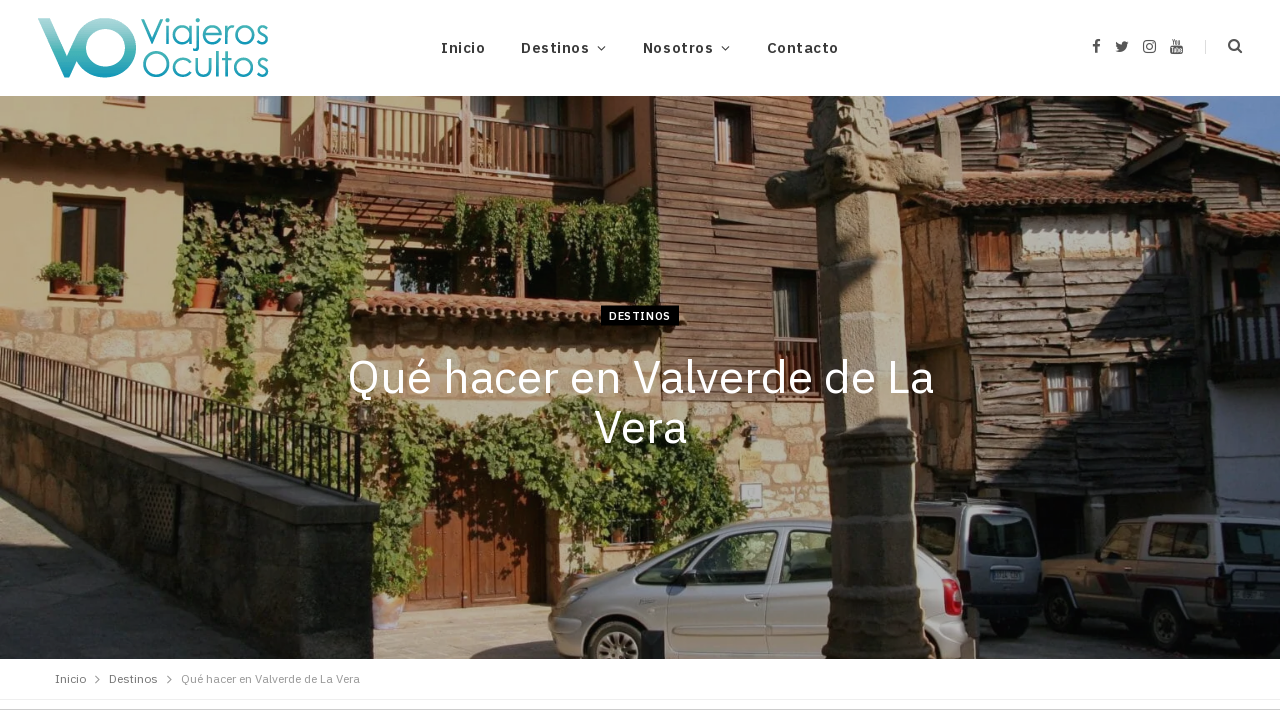

--- FILE ---
content_type: text/html; charset=UTF-8
request_url: https://viajerosocultos.com/que-hacer-en-valverde-de-la-vera/
body_size: 38773
content:
<!DOCTYPE html>
<html lang="es">

<head><meta charset="UTF-8" /><script>if(navigator.userAgent.match(/MSIE|Internet Explorer/i)||navigator.userAgent.match(/Trident\/7\..*?rv:11/i)){var href=document.location.href;if(!href.match(/[?&]nowprocket/)){if(href.indexOf("?")==-1){if(href.indexOf("#")==-1){document.location.href=href+"?nowprocket=1"}else{document.location.href=href.replace("#","?nowprocket=1#")}}else{if(href.indexOf("#")==-1){document.location.href=href+"&nowprocket=1"}else{document.location.href=href.replace("#","&nowprocket=1#")}}}}</script><script>(()=>{class RocketLazyLoadScripts{constructor(){this.v="2.0.4",this.userEvents=["keydown","keyup","mousedown","mouseup","mousemove","mouseover","mouseout","touchmove","touchstart","touchend","touchcancel","wheel","click","dblclick","input"],this.attributeEvents=["onblur","onclick","oncontextmenu","ondblclick","onfocus","onmousedown","onmouseenter","onmouseleave","onmousemove","onmouseout","onmouseover","onmouseup","onmousewheel","onscroll","onsubmit"]}async t(){this.i(),this.o(),/iP(ad|hone)/.test(navigator.userAgent)&&this.h(),this.u(),this.l(this),this.m(),this.k(this),this.p(this),this._(),await Promise.all([this.R(),this.L()]),this.lastBreath=Date.now(),this.S(this),this.P(),this.D(),this.O(),this.M(),await this.C(this.delayedScripts.normal),await this.C(this.delayedScripts.defer),await this.C(this.delayedScripts.async),await this.T(),await this.F(),await this.j(),await this.A(),window.dispatchEvent(new Event("rocket-allScriptsLoaded")),this.everythingLoaded=!0,this.lastTouchEnd&&await new Promise(t=>setTimeout(t,500-Date.now()+this.lastTouchEnd)),this.I(),this.H(),this.U(),this.W()}i(){this.CSPIssue=sessionStorage.getItem("rocketCSPIssue"),document.addEventListener("securitypolicyviolation",t=>{this.CSPIssue||"script-src-elem"!==t.violatedDirective||"data"!==t.blockedURI||(this.CSPIssue=!0,sessionStorage.setItem("rocketCSPIssue",!0))},{isRocket:!0})}o(){window.addEventListener("pageshow",t=>{this.persisted=t.persisted,this.realWindowLoadedFired=!0},{isRocket:!0}),window.addEventListener("pagehide",()=>{this.onFirstUserAction=null},{isRocket:!0})}h(){let t;function e(e){t=e}window.addEventListener("touchstart",e,{isRocket:!0}),window.addEventListener("touchend",function i(o){o.changedTouches[0]&&t.changedTouches[0]&&Math.abs(o.changedTouches[0].pageX-t.changedTouches[0].pageX)<10&&Math.abs(o.changedTouches[0].pageY-t.changedTouches[0].pageY)<10&&o.timeStamp-t.timeStamp<200&&(window.removeEventListener("touchstart",e,{isRocket:!0}),window.removeEventListener("touchend",i,{isRocket:!0}),"INPUT"===o.target.tagName&&"text"===o.target.type||(o.target.dispatchEvent(new TouchEvent("touchend",{target:o.target,bubbles:!0})),o.target.dispatchEvent(new MouseEvent("mouseover",{target:o.target,bubbles:!0})),o.target.dispatchEvent(new PointerEvent("click",{target:o.target,bubbles:!0,cancelable:!0,detail:1,clientX:o.changedTouches[0].clientX,clientY:o.changedTouches[0].clientY})),event.preventDefault()))},{isRocket:!0})}q(t){this.userActionTriggered||("mousemove"!==t.type||this.firstMousemoveIgnored?"keyup"===t.type||"mouseover"===t.type||"mouseout"===t.type||(this.userActionTriggered=!0,this.onFirstUserAction&&this.onFirstUserAction()):this.firstMousemoveIgnored=!0),"click"===t.type&&t.preventDefault(),t.stopPropagation(),t.stopImmediatePropagation(),"touchstart"===this.lastEvent&&"touchend"===t.type&&(this.lastTouchEnd=Date.now()),"click"===t.type&&(this.lastTouchEnd=0),this.lastEvent=t.type,t.composedPath&&t.composedPath()[0].getRootNode()instanceof ShadowRoot&&(t.rocketTarget=t.composedPath()[0]),this.savedUserEvents.push(t)}u(){this.savedUserEvents=[],this.userEventHandler=this.q.bind(this),this.userEvents.forEach(t=>window.addEventListener(t,this.userEventHandler,{passive:!1,isRocket:!0})),document.addEventListener("visibilitychange",this.userEventHandler,{isRocket:!0})}U(){this.userEvents.forEach(t=>window.removeEventListener(t,this.userEventHandler,{passive:!1,isRocket:!0})),document.removeEventListener("visibilitychange",this.userEventHandler,{isRocket:!0}),this.savedUserEvents.forEach(t=>{(t.rocketTarget||t.target).dispatchEvent(new window[t.constructor.name](t.type,t))})}m(){const t="return false",e=Array.from(this.attributeEvents,t=>"data-rocket-"+t),i="["+this.attributeEvents.join("],[")+"]",o="[data-rocket-"+this.attributeEvents.join("],[data-rocket-")+"]",s=(e,i,o)=>{o&&o!==t&&(e.setAttribute("data-rocket-"+i,o),e["rocket"+i]=new Function("event",o),e.setAttribute(i,t))};new MutationObserver(t=>{for(const n of t)"attributes"===n.type&&(n.attributeName.startsWith("data-rocket-")||this.everythingLoaded?n.attributeName.startsWith("data-rocket-")&&this.everythingLoaded&&this.N(n.target,n.attributeName.substring(12)):s(n.target,n.attributeName,n.target.getAttribute(n.attributeName))),"childList"===n.type&&n.addedNodes.forEach(t=>{if(t.nodeType===Node.ELEMENT_NODE)if(this.everythingLoaded)for(const i of[t,...t.querySelectorAll(o)])for(const t of i.getAttributeNames())e.includes(t)&&this.N(i,t.substring(12));else for(const e of[t,...t.querySelectorAll(i)])for(const t of e.getAttributeNames())this.attributeEvents.includes(t)&&s(e,t,e.getAttribute(t))})}).observe(document,{subtree:!0,childList:!0,attributeFilter:[...this.attributeEvents,...e]})}I(){this.attributeEvents.forEach(t=>{document.querySelectorAll("[data-rocket-"+t+"]").forEach(e=>{this.N(e,t)})})}N(t,e){const i=t.getAttribute("data-rocket-"+e);i&&(t.setAttribute(e,i),t.removeAttribute("data-rocket-"+e))}k(t){Object.defineProperty(HTMLElement.prototype,"onclick",{get(){return this.rocketonclick||null},set(e){this.rocketonclick=e,this.setAttribute(t.everythingLoaded?"onclick":"data-rocket-onclick","this.rocketonclick(event)")}})}S(t){function e(e,i){let o=e[i];e[i]=null,Object.defineProperty(e,i,{get:()=>o,set(s){t.everythingLoaded?o=s:e["rocket"+i]=o=s}})}e(document,"onreadystatechange"),e(window,"onload"),e(window,"onpageshow");try{Object.defineProperty(document,"readyState",{get:()=>t.rocketReadyState,set(e){t.rocketReadyState=e},configurable:!0}),document.readyState="loading"}catch(t){console.log("WPRocket DJE readyState conflict, bypassing")}}l(t){this.originalAddEventListener=EventTarget.prototype.addEventListener,this.originalRemoveEventListener=EventTarget.prototype.removeEventListener,this.savedEventListeners=[],EventTarget.prototype.addEventListener=function(e,i,o){o&&o.isRocket||!t.B(e,this)&&!t.userEvents.includes(e)||t.B(e,this)&&!t.userActionTriggered||e.startsWith("rocket-")||t.everythingLoaded?t.originalAddEventListener.call(this,e,i,o):(t.savedEventListeners.push({target:this,remove:!1,type:e,func:i,options:o}),"mouseenter"!==e&&"mouseleave"!==e||t.originalAddEventListener.call(this,e,t.savedUserEvents.push,o))},EventTarget.prototype.removeEventListener=function(e,i,o){o&&o.isRocket||!t.B(e,this)&&!t.userEvents.includes(e)||t.B(e,this)&&!t.userActionTriggered||e.startsWith("rocket-")||t.everythingLoaded?t.originalRemoveEventListener.call(this,e,i,o):t.savedEventListeners.push({target:this,remove:!0,type:e,func:i,options:o})}}J(t,e){this.savedEventListeners=this.savedEventListeners.filter(i=>{let o=i.type,s=i.target||window;return e!==o||t!==s||(this.B(o,s)&&(i.type="rocket-"+o),this.$(i),!1)})}H(){EventTarget.prototype.addEventListener=this.originalAddEventListener,EventTarget.prototype.removeEventListener=this.originalRemoveEventListener,this.savedEventListeners.forEach(t=>this.$(t))}$(t){t.remove?this.originalRemoveEventListener.call(t.target,t.type,t.func,t.options):this.originalAddEventListener.call(t.target,t.type,t.func,t.options)}p(t){let e;function i(e){return t.everythingLoaded?e:e.split(" ").map(t=>"load"===t||t.startsWith("load.")?"rocket-jquery-load":t).join(" ")}function o(o){function s(e){const s=o.fn[e];o.fn[e]=o.fn.init.prototype[e]=function(){return this[0]===window&&t.userActionTriggered&&("string"==typeof arguments[0]||arguments[0]instanceof String?arguments[0]=i(arguments[0]):"object"==typeof arguments[0]&&Object.keys(arguments[0]).forEach(t=>{const e=arguments[0][t];delete arguments[0][t],arguments[0][i(t)]=e})),s.apply(this,arguments),this}}if(o&&o.fn&&!t.allJQueries.includes(o)){const e={DOMContentLoaded:[],"rocket-DOMContentLoaded":[]};for(const t in e)document.addEventListener(t,()=>{e[t].forEach(t=>t())},{isRocket:!0});o.fn.ready=o.fn.init.prototype.ready=function(i){function s(){parseInt(o.fn.jquery)>2?setTimeout(()=>i.bind(document)(o)):i.bind(document)(o)}return"function"==typeof i&&(t.realDomReadyFired?!t.userActionTriggered||t.fauxDomReadyFired?s():e["rocket-DOMContentLoaded"].push(s):e.DOMContentLoaded.push(s)),o([])},s("on"),s("one"),s("off"),t.allJQueries.push(o)}e=o}t.allJQueries=[],o(window.jQuery),Object.defineProperty(window,"jQuery",{get:()=>e,set(t){o(t)}})}P(){const t=new Map;document.write=document.writeln=function(e){const i=document.currentScript,o=document.createRange(),s=i.parentElement;let n=t.get(i);void 0===n&&(n=i.nextSibling,t.set(i,n));const c=document.createDocumentFragment();o.setStart(c,0),c.appendChild(o.createContextualFragment(e)),s.insertBefore(c,n)}}async R(){return new Promise(t=>{this.userActionTriggered?t():this.onFirstUserAction=t})}async L(){return new Promise(t=>{document.addEventListener("DOMContentLoaded",()=>{this.realDomReadyFired=!0,t()},{isRocket:!0})})}async j(){return this.realWindowLoadedFired?Promise.resolve():new Promise(t=>{window.addEventListener("load",t,{isRocket:!0})})}M(){this.pendingScripts=[];this.scriptsMutationObserver=new MutationObserver(t=>{for(const e of t)e.addedNodes.forEach(t=>{"SCRIPT"!==t.tagName||t.noModule||t.isWPRocket||this.pendingScripts.push({script:t,promise:new Promise(e=>{const i=()=>{const i=this.pendingScripts.findIndex(e=>e.script===t);i>=0&&this.pendingScripts.splice(i,1),e()};t.addEventListener("load",i,{isRocket:!0}),t.addEventListener("error",i,{isRocket:!0}),setTimeout(i,1e3)})})})}),this.scriptsMutationObserver.observe(document,{childList:!0,subtree:!0})}async F(){await this.X(),this.pendingScripts.length?(await this.pendingScripts[0].promise,await this.F()):this.scriptsMutationObserver.disconnect()}D(){this.delayedScripts={normal:[],async:[],defer:[]},document.querySelectorAll("script[type$=rocketlazyloadscript]").forEach(t=>{t.hasAttribute("data-rocket-src")?t.hasAttribute("async")&&!1!==t.async?this.delayedScripts.async.push(t):t.hasAttribute("defer")&&!1!==t.defer||"module"===t.getAttribute("data-rocket-type")?this.delayedScripts.defer.push(t):this.delayedScripts.normal.push(t):this.delayedScripts.normal.push(t)})}async _(){await this.L();let t=[];document.querySelectorAll("script[type$=rocketlazyloadscript][data-rocket-src]").forEach(e=>{let i=e.getAttribute("data-rocket-src");if(i&&!i.startsWith("data:")){i.startsWith("//")&&(i=location.protocol+i);try{const o=new URL(i).origin;o!==location.origin&&t.push({src:o,crossOrigin:e.crossOrigin||"module"===e.getAttribute("data-rocket-type")})}catch(t){}}}),t=[...new Map(t.map(t=>[JSON.stringify(t),t])).values()],this.Y(t,"preconnect")}async G(t){if(await this.K(),!0!==t.noModule||!("noModule"in HTMLScriptElement.prototype))return new Promise(e=>{let i;function o(){(i||t).setAttribute("data-rocket-status","executed"),e()}try{if(navigator.userAgent.includes("Firefox/")||""===navigator.vendor||this.CSPIssue)i=document.createElement("script"),[...t.attributes].forEach(t=>{let e=t.nodeName;"type"!==e&&("data-rocket-type"===e&&(e="type"),"data-rocket-src"===e&&(e="src"),i.setAttribute(e,t.nodeValue))}),t.text&&(i.text=t.text),t.nonce&&(i.nonce=t.nonce),i.hasAttribute("src")?(i.addEventListener("load",o,{isRocket:!0}),i.addEventListener("error",()=>{i.setAttribute("data-rocket-status","failed-network"),e()},{isRocket:!0}),setTimeout(()=>{i.isConnected||e()},1)):(i.text=t.text,o()),i.isWPRocket=!0,t.parentNode.replaceChild(i,t);else{const i=t.getAttribute("data-rocket-type"),s=t.getAttribute("data-rocket-src");i?(t.type=i,t.removeAttribute("data-rocket-type")):t.removeAttribute("type"),t.addEventListener("load",o,{isRocket:!0}),t.addEventListener("error",i=>{this.CSPIssue&&i.target.src.startsWith("data:")?(console.log("WPRocket: CSP fallback activated"),t.removeAttribute("src"),this.G(t).then(e)):(t.setAttribute("data-rocket-status","failed-network"),e())},{isRocket:!0}),s?(t.fetchPriority="high",t.removeAttribute("data-rocket-src"),t.src=s):t.src="data:text/javascript;base64,"+window.btoa(unescape(encodeURIComponent(t.text)))}}catch(i){t.setAttribute("data-rocket-status","failed-transform"),e()}});t.setAttribute("data-rocket-status","skipped")}async C(t){const e=t.shift();return e?(e.isConnected&&await this.G(e),this.C(t)):Promise.resolve()}O(){this.Y([...this.delayedScripts.normal,...this.delayedScripts.defer,...this.delayedScripts.async],"preload")}Y(t,e){this.trash=this.trash||[];let i=!0;var o=document.createDocumentFragment();t.forEach(t=>{const s=t.getAttribute&&t.getAttribute("data-rocket-src")||t.src;if(s&&!s.startsWith("data:")){const n=document.createElement("link");n.href=s,n.rel=e,"preconnect"!==e&&(n.as="script",n.fetchPriority=i?"high":"low"),t.getAttribute&&"module"===t.getAttribute("data-rocket-type")&&(n.crossOrigin=!0),t.crossOrigin&&(n.crossOrigin=t.crossOrigin),t.integrity&&(n.integrity=t.integrity),t.nonce&&(n.nonce=t.nonce),o.appendChild(n),this.trash.push(n),i=!1}}),document.head.appendChild(o)}W(){this.trash.forEach(t=>t.remove())}async T(){try{document.readyState="interactive"}catch(t){}this.fauxDomReadyFired=!0;try{await this.K(),this.J(document,"readystatechange"),document.dispatchEvent(new Event("rocket-readystatechange")),await this.K(),document.rocketonreadystatechange&&document.rocketonreadystatechange(),await this.K(),this.J(document,"DOMContentLoaded"),document.dispatchEvent(new Event("rocket-DOMContentLoaded")),await this.K(),this.J(window,"DOMContentLoaded"),window.dispatchEvent(new Event("rocket-DOMContentLoaded"))}catch(t){console.error(t)}}async A(){try{document.readyState="complete"}catch(t){}try{await this.K(),this.J(document,"readystatechange"),document.dispatchEvent(new Event("rocket-readystatechange")),await this.K(),document.rocketonreadystatechange&&document.rocketonreadystatechange(),await this.K(),this.J(window,"load"),window.dispatchEvent(new Event("rocket-load")),await this.K(),window.rocketonload&&window.rocketonload(),await this.K(),this.allJQueries.forEach(t=>t(window).trigger("rocket-jquery-load")),await this.K(),this.J(window,"pageshow");const t=new Event("rocket-pageshow");t.persisted=this.persisted,window.dispatchEvent(t),await this.K(),window.rocketonpageshow&&window.rocketonpageshow({persisted:this.persisted})}catch(t){console.error(t)}}async K(){Date.now()-this.lastBreath>45&&(await this.X(),this.lastBreath=Date.now())}async X(){return document.hidden?new Promise(t=>setTimeout(t)):new Promise(t=>requestAnimationFrame(t))}B(t,e){return e===document&&"readystatechange"===t||(e===document&&"DOMContentLoaded"===t||(e===window&&"DOMContentLoaded"===t||(e===window&&"load"===t||e===window&&"pageshow"===t)))}static run(){(new RocketLazyLoadScripts).t()}}RocketLazyLoadScripts.run()})();</script>
	
	<meta http-equiv="x-ua-compatible" content="ie=edge" />
	<meta name="viewport" content="width=device-width, initial-scale=1" />
	<link rel="pingback" href="https://viajerosocultos.com/xmlrpc.php" />
	<link rel="profile" href="https://gmpg.org/xfn/11" />
	
	<meta name='robots' content='index, follow, max-image-preview:large, max-snippet:-1, max-video-preview:-1' />

<!-- Google Tag Manager for WordPress by gtm4wp.com -->
<script data-cfasync="false" data-pagespeed-no-defer>
	var gtm4wp_datalayer_name = "dataLayer";
	var dataLayer = dataLayer || [];
</script>
<!-- End Google Tag Manager for WordPress by gtm4wp.com -->
	<!-- This site is optimized with the Yoast SEO plugin v26.6 - https://yoast.com/wordpress/plugins/seo/ -->
	<title>Qué hacer en Valverde de La Vera - Viajeros Ocultos</title>
<link data-rocket-preload as="style" href="https://fonts.googleapis.com/css?family=IBM%20Plex%20Sans%3A400%2C500%2C600%2C700&#038;display=swap" rel="preload">
<link href="https://fonts.googleapis.com/css?family=IBM%20Plex%20Sans%3A400%2C500%2C600%2C700&#038;display=swap" media="print" onload="this.media=&#039;all&#039;" rel="stylesheet">
<noscript data-wpr-hosted-gf-parameters=""><link rel="stylesheet" href="https://fonts.googleapis.com/css?family=IBM%20Plex%20Sans%3A400%2C500%2C600%2C700&#038;display=swap"></noscript>
	<meta name="description" content="Valverde de La Vera es un pequeño pueblo rodeado de picos elevados y repleto de monumentos históricos y tradiciones muy arraigadas." />
	<link rel="canonical" href="https://viajerosocultos.com/que-hacer-en-valverde-de-la-vera/" />
	<meta property="og:locale" content="es_ES" />
	<meta property="og:type" content="article" />
	<meta property="og:title" content="Qué hacer en Valverde de La Vera - Viajeros Ocultos" />
	<meta property="og:description" content="Valverde de La Vera es un pequeño pueblo rodeado de picos elevados y repleto de monumentos históricos y tradiciones muy arraigadas." />
	<meta property="og:url" content="https://viajerosocultos.com/que-hacer-en-valverde-de-la-vera/" />
	<meta property="og:site_name" content="Viajeros Ocultos" />
	<meta property="article:publisher" content="https://www.facebook.com/viajerosocultos/" />
	<meta property="article:published_time" content="2022-03-05T14:08:20+00:00" />
	<meta property="article:modified_time" content="2023-11-26T19:44:23+00:00" />
	<meta property="og:image" content="https://viajerosocultos.com/wp-content/uploads/2022/03/16280330089_34ae3eefd2_3k-2-scaled.jpg" />
	<meta property="og:image:width" content="2560" />
	<meta property="og:image:height" content="1762" />
	<meta property="og:image:type" content="image/jpeg" />
	<meta name="author" content="Viajeros Ocultos" />
	<meta name="twitter:card" content="summary_large_image" />
	<meta name="twitter:creator" content="@viajerosocultos" />
	<meta name="twitter:site" content="@viajerosocultos" />
	<meta name="twitter:label1" content="Escrito por" />
	<meta name="twitter:data1" content="Viajeros Ocultos" />
	<meta name="twitter:label2" content="Tiempo de lectura" />
	<meta name="twitter:data2" content="18 minutos" />
	<script type="application/ld+json" class="yoast-schema-graph">{"@context":"https://schema.org","@graph":[{"@type":"Article","@id":"https://viajerosocultos.com/que-hacer-en-valverde-de-la-vera/#article","isPartOf":{"@id":"https://viajerosocultos.com/que-hacer-en-valverde-de-la-vera/"},"author":{"name":"Viajeros Ocultos","@id":"https://viajerosocultos.com/#/schema/person/bcf19b437b9873d6b11324594a83d990"},"headline":"Qué hacer en Valverde de La Vera","datePublished":"2022-03-05T14:08:20+00:00","dateModified":"2023-11-26T19:44:23+00:00","mainEntityOfPage":{"@id":"https://viajerosocultos.com/que-hacer-en-valverde-de-la-vera/"},"wordCount":3686,"publisher":{"@id":"https://viajerosocultos.com/#organization"},"image":{"@id":"https://viajerosocultos.com/que-hacer-en-valverde-de-la-vera/#primaryimage"},"thumbnailUrl":"https://viajerosocultos.com/wp-content/uploads/2022/03/16280330089_34ae3eefd2_3k-2-scaled.jpg","keywords":["Cáceres","España","Europa","Extremadura"],"articleSection":["Destinos"],"inLanguage":"es"},{"@type":"WebPage","@id":"https://viajerosocultos.com/que-hacer-en-valverde-de-la-vera/","url":"https://viajerosocultos.com/que-hacer-en-valverde-de-la-vera/","name":"Qué hacer en Valverde de La Vera - Viajeros Ocultos","isPartOf":{"@id":"https://viajerosocultos.com/#website"},"primaryImageOfPage":{"@id":"https://viajerosocultos.com/que-hacer-en-valverde-de-la-vera/#primaryimage"},"image":{"@id":"https://viajerosocultos.com/que-hacer-en-valverde-de-la-vera/#primaryimage"},"thumbnailUrl":"https://viajerosocultos.com/wp-content/uploads/2022/03/16280330089_34ae3eefd2_3k-2-scaled.jpg","datePublished":"2022-03-05T14:08:20+00:00","dateModified":"2023-11-26T19:44:23+00:00","description":"Valverde de La Vera es un pequeño pueblo rodeado de picos elevados y repleto de monumentos históricos y tradiciones muy arraigadas.","breadcrumb":{"@id":"https://viajerosocultos.com/que-hacer-en-valverde-de-la-vera/#breadcrumb"},"inLanguage":"es","potentialAction":[{"@type":"ReadAction","target":["https://viajerosocultos.com/que-hacer-en-valverde-de-la-vera/"]}]},{"@type":"ImageObject","inLanguage":"es","@id":"https://viajerosocultos.com/que-hacer-en-valverde-de-la-vera/#primaryimage","url":"https://viajerosocultos.com/wp-content/uploads/2022/03/16280330089_34ae3eefd2_3k-2-scaled.jpg","contentUrl":"https://viajerosocultos.com/wp-content/uploads/2022/03/16280330089_34ae3eefd2_3k-2-scaled.jpg","width":2560,"height":1762,"caption":"Valverde de La Vera, España"},{"@type":"BreadcrumbList","@id":"https://viajerosocultos.com/que-hacer-en-valverde-de-la-vera/#breadcrumb","itemListElement":[{"@type":"ListItem","position":1,"name":"Home","item":"https://viajerosocultos.com/"},{"@type":"ListItem","position":2,"name":"Qué hacer en Valverde de La Vera"}]},{"@type":"WebSite","@id":"https://viajerosocultos.com/#website","url":"https://viajerosocultos.com/","name":"Viajeros Ocultos","description":"","publisher":{"@id":"https://viajerosocultos.com/#organization"},"potentialAction":[{"@type":"SearchAction","target":{"@type":"EntryPoint","urlTemplate":"https://viajerosocultos.com/?s={search_term_string}"},"query-input":{"@type":"PropertyValueSpecification","valueRequired":true,"valueName":"search_term_string"}}],"inLanguage":"es"},{"@type":"Organization","@id":"https://viajerosocultos.com/#organization","name":"Viajeros Ocultos","url":"https://viajerosocultos.com/","logo":{"@type":"ImageObject","inLanguage":"es","@id":"https://viajerosocultos.com/#/schema/logo/image/","url":"https://viajerosocultos.com/wp-content/uploads/2022/02/viajeros-ocultos.png","contentUrl":"https://viajerosocultos.com/wp-content/uploads/2022/02/viajeros-ocultos.png","width":231,"height":60,"caption":"Viajeros Ocultos"},"image":{"@id":"https://viajerosocultos.com/#/schema/logo/image/"},"sameAs":["https://www.facebook.com/viajerosocultos/","https://x.com/viajerosocultos"]},{"@type":"Person","@id":"https://viajerosocultos.com/#/schema/person/bcf19b437b9873d6b11324594a83d990","name":"Viajeros Ocultos","image":{"@type":"ImageObject","inLanguage":"es","@id":"https://viajerosocultos.com/#/schema/person/image/","url":"https://secure.gravatar.com/avatar/df9a8562d094b1101829ea50370b7ea7b88afbff1198b41bb10df3e6ee6bf910?s=96&d=mm&r=g","contentUrl":"https://secure.gravatar.com/avatar/df9a8562d094b1101829ea50370b7ea7b88afbff1198b41bb10df3e6ee6bf910?s=96&d=mm&r=g","caption":"Viajeros Ocultos"},"description":"Viajeros Ocultos es una familia de influencers de Medios Digitales y Redes Sociales, los cuales han viajado a 60 Países más 9 Territorios Autónomos en 3 diferentes Continentes."}]}</script>
	<!-- / Yoast SEO plugin. -->


<link rel='dns-prefetch' href='//fonts.googleapis.com' />
<link rel='dns-prefetch' href='//www.googletagmanager.com' />
<link href='https://fonts.gstatic.com' crossorigin rel='preconnect' />
<link rel="alternate" type="application/rss+xml" title="Viajeros Ocultos &raquo; Feed" href="https://viajerosocultos.com/feed/" />
<link rel="alternate" type="application/rss+xml" title="Viajeros Ocultos &raquo; Feed de los comentarios" href="https://viajerosocultos.com/comments/feed/" />
<link rel="alternate" type="application/rss+xml" title="Viajeros Ocultos &raquo; Comentario Qué hacer en Valverde de La Vera del feed" href="https://viajerosocultos.com/que-hacer-en-valverde-de-la-vera/feed/" />
<link rel="alternate" title="oEmbed (JSON)" type="application/json+oembed" href="https://viajerosocultos.com/wp-json/oembed/1.0/embed?url=https%3A%2F%2Fviajerosocultos.com%2Fque-hacer-en-valverde-de-la-vera%2F" />
<link rel="alternate" title="oEmbed (XML)" type="text/xml+oembed" href="https://viajerosocultos.com/wp-json/oembed/1.0/embed?url=https%3A%2F%2Fviajerosocultos.com%2Fque-hacer-en-valverde-de-la-vera%2F&#038;format=xml" />
<style id='wp-img-auto-sizes-contain-inline-css' type='text/css'>
img:is([sizes=auto i],[sizes^="auto," i]){contain-intrinsic-size:3000px 1500px}
/*# sourceURL=wp-img-auto-sizes-contain-inline-css */
</style>
<style id='wp-emoji-styles-inline-css' type='text/css'>

	img.wp-smiley, img.emoji {
		display: inline !important;
		border: none !important;
		box-shadow: none !important;
		height: 1em !important;
		width: 1em !important;
		margin: 0 0.07em !important;
		vertical-align: -0.1em !important;
		background: none !important;
		padding: 0 !important;
	}
/*# sourceURL=wp-emoji-styles-inline-css */
</style>
<link data-minify="1" rel='stylesheet' id='wp-block-library-css' href='https://viajerosocultos.com/wp-content/cache/min/1/wp-content/plugins/gutenberg/build/styles/block-library/style.css?ver=1767719181' type='text/css' media='all' />
<style id='global-styles-inline-css' type='text/css'>
:root{--wp--preset--aspect-ratio--square: 1;--wp--preset--aspect-ratio--4-3: 4/3;--wp--preset--aspect-ratio--3-4: 3/4;--wp--preset--aspect-ratio--3-2: 3/2;--wp--preset--aspect-ratio--2-3: 2/3;--wp--preset--aspect-ratio--16-9: 16/9;--wp--preset--aspect-ratio--9-16: 9/16;--wp--preset--color--black: #000000;--wp--preset--color--cyan-bluish-gray: #abb8c3;--wp--preset--color--white: #ffffff;--wp--preset--color--pale-pink: #f78da7;--wp--preset--color--vivid-red: #cf2e2e;--wp--preset--color--luminous-vivid-orange: #ff6900;--wp--preset--color--luminous-vivid-amber: #fcb900;--wp--preset--color--light-green-cyan: #7bdcb5;--wp--preset--color--vivid-green-cyan: #00d084;--wp--preset--color--pale-cyan-blue: #8ed1fc;--wp--preset--color--vivid-cyan-blue: #0693e3;--wp--preset--color--vivid-purple: #9b51e0;--wp--preset--gradient--vivid-cyan-blue-to-vivid-purple: linear-gradient(135deg,rgb(6,147,227) 0%,rgb(155,81,224) 100%);--wp--preset--gradient--light-green-cyan-to-vivid-green-cyan: linear-gradient(135deg,rgb(122,220,180) 0%,rgb(0,208,130) 100%);--wp--preset--gradient--luminous-vivid-amber-to-luminous-vivid-orange: linear-gradient(135deg,rgb(252,185,0) 0%,rgb(255,105,0) 100%);--wp--preset--gradient--luminous-vivid-orange-to-vivid-red: linear-gradient(135deg,rgb(255,105,0) 0%,rgb(207,46,46) 100%);--wp--preset--gradient--very-light-gray-to-cyan-bluish-gray: linear-gradient(135deg,rgb(238,238,238) 0%,rgb(169,184,195) 100%);--wp--preset--gradient--cool-to-warm-spectrum: linear-gradient(135deg,rgb(74,234,220) 0%,rgb(151,120,209) 20%,rgb(207,42,186) 40%,rgb(238,44,130) 60%,rgb(251,105,98) 80%,rgb(254,248,76) 100%);--wp--preset--gradient--blush-light-purple: linear-gradient(135deg,rgb(255,206,236) 0%,rgb(152,150,240) 100%);--wp--preset--gradient--blush-bordeaux: linear-gradient(135deg,rgb(254,205,165) 0%,rgb(254,45,45) 50%,rgb(107,0,62) 100%);--wp--preset--gradient--luminous-dusk: linear-gradient(135deg,rgb(255,203,112) 0%,rgb(199,81,192) 50%,rgb(65,88,208) 100%);--wp--preset--gradient--pale-ocean: linear-gradient(135deg,rgb(255,245,203) 0%,rgb(182,227,212) 50%,rgb(51,167,181) 100%);--wp--preset--gradient--electric-grass: linear-gradient(135deg,rgb(202,248,128) 0%,rgb(113,206,126) 100%);--wp--preset--gradient--midnight: linear-gradient(135deg,rgb(2,3,129) 0%,rgb(40,116,252) 100%);--wp--preset--font-size--small: 13px;--wp--preset--font-size--medium: 20px;--wp--preset--font-size--large: 36px;--wp--preset--font-size--x-large: 42px;--wp--preset--spacing--20: 0.44rem;--wp--preset--spacing--30: 0.67rem;--wp--preset--spacing--40: 1rem;--wp--preset--spacing--50: 1.5rem;--wp--preset--spacing--60: 2.25rem;--wp--preset--spacing--70: 3.38rem;--wp--preset--spacing--80: 5.06rem;--wp--preset--shadow--natural: 6px 6px 9px rgba(0, 0, 0, 0.2);--wp--preset--shadow--deep: 12px 12px 50px rgba(0, 0, 0, 0.4);--wp--preset--shadow--sharp: 6px 6px 0px rgba(0, 0, 0, 0.2);--wp--preset--shadow--outlined: 6px 6px 0px -3px rgb(255, 255, 255), 6px 6px rgb(0, 0, 0);--wp--preset--shadow--crisp: 6px 6px 0px rgb(0, 0, 0);}:where(.is-layout-flex){gap: 0.5em;}:where(.is-layout-grid){gap: 0.5em;}body .is-layout-flex{display: flex;}.is-layout-flex{flex-wrap: wrap;align-items: center;}.is-layout-flex > :is(*, div){margin: 0;}body .is-layout-grid{display: grid;}.is-layout-grid > :is(*, div){margin: 0;}:where(.wp-block-columns.is-layout-flex){gap: 2em;}:where(.wp-block-columns.is-layout-grid){gap: 2em;}:where(.wp-block-post-template.is-layout-flex){gap: 1.25em;}:where(.wp-block-post-template.is-layout-grid){gap: 1.25em;}.has-black-color{color: var(--wp--preset--color--black) !important;}.has-cyan-bluish-gray-color{color: var(--wp--preset--color--cyan-bluish-gray) !important;}.has-white-color{color: var(--wp--preset--color--white) !important;}.has-pale-pink-color{color: var(--wp--preset--color--pale-pink) !important;}.has-vivid-red-color{color: var(--wp--preset--color--vivid-red) !important;}.has-luminous-vivid-orange-color{color: var(--wp--preset--color--luminous-vivid-orange) !important;}.has-luminous-vivid-amber-color{color: var(--wp--preset--color--luminous-vivid-amber) !important;}.has-light-green-cyan-color{color: var(--wp--preset--color--light-green-cyan) !important;}.has-vivid-green-cyan-color{color: var(--wp--preset--color--vivid-green-cyan) !important;}.has-pale-cyan-blue-color{color: var(--wp--preset--color--pale-cyan-blue) !important;}.has-vivid-cyan-blue-color{color: var(--wp--preset--color--vivid-cyan-blue) !important;}.has-vivid-purple-color{color: var(--wp--preset--color--vivid-purple) !important;}.has-black-background-color{background-color: var(--wp--preset--color--black) !important;}.has-cyan-bluish-gray-background-color{background-color: var(--wp--preset--color--cyan-bluish-gray) !important;}.has-white-background-color{background-color: var(--wp--preset--color--white) !important;}.has-pale-pink-background-color{background-color: var(--wp--preset--color--pale-pink) !important;}.has-vivid-red-background-color{background-color: var(--wp--preset--color--vivid-red) !important;}.has-luminous-vivid-orange-background-color{background-color: var(--wp--preset--color--luminous-vivid-orange) !important;}.has-luminous-vivid-amber-background-color{background-color: var(--wp--preset--color--luminous-vivid-amber) !important;}.has-light-green-cyan-background-color{background-color: var(--wp--preset--color--light-green-cyan) !important;}.has-vivid-green-cyan-background-color{background-color: var(--wp--preset--color--vivid-green-cyan) !important;}.has-pale-cyan-blue-background-color{background-color: var(--wp--preset--color--pale-cyan-blue) !important;}.has-vivid-cyan-blue-background-color{background-color: var(--wp--preset--color--vivid-cyan-blue) !important;}.has-vivid-purple-background-color{background-color: var(--wp--preset--color--vivid-purple) !important;}.has-black-border-color{border-color: var(--wp--preset--color--black) !important;}.has-cyan-bluish-gray-border-color{border-color: var(--wp--preset--color--cyan-bluish-gray) !important;}.has-white-border-color{border-color: var(--wp--preset--color--white) !important;}.has-pale-pink-border-color{border-color: var(--wp--preset--color--pale-pink) !important;}.has-vivid-red-border-color{border-color: var(--wp--preset--color--vivid-red) !important;}.has-luminous-vivid-orange-border-color{border-color: var(--wp--preset--color--luminous-vivid-orange) !important;}.has-luminous-vivid-amber-border-color{border-color: var(--wp--preset--color--luminous-vivid-amber) !important;}.has-light-green-cyan-border-color{border-color: var(--wp--preset--color--light-green-cyan) !important;}.has-vivid-green-cyan-border-color{border-color: var(--wp--preset--color--vivid-green-cyan) !important;}.has-pale-cyan-blue-border-color{border-color: var(--wp--preset--color--pale-cyan-blue) !important;}.has-vivid-cyan-blue-border-color{border-color: var(--wp--preset--color--vivid-cyan-blue) !important;}.has-vivid-purple-border-color{border-color: var(--wp--preset--color--vivid-purple) !important;}.has-vivid-cyan-blue-to-vivid-purple-gradient-background{background: var(--wp--preset--gradient--vivid-cyan-blue-to-vivid-purple) !important;}.has-light-green-cyan-to-vivid-green-cyan-gradient-background{background: var(--wp--preset--gradient--light-green-cyan-to-vivid-green-cyan) !important;}.has-luminous-vivid-amber-to-luminous-vivid-orange-gradient-background{background: var(--wp--preset--gradient--luminous-vivid-amber-to-luminous-vivid-orange) !important;}.has-luminous-vivid-orange-to-vivid-red-gradient-background{background: var(--wp--preset--gradient--luminous-vivid-orange-to-vivid-red) !important;}.has-very-light-gray-to-cyan-bluish-gray-gradient-background{background: var(--wp--preset--gradient--very-light-gray-to-cyan-bluish-gray) !important;}.has-cool-to-warm-spectrum-gradient-background{background: var(--wp--preset--gradient--cool-to-warm-spectrum) !important;}.has-blush-light-purple-gradient-background{background: var(--wp--preset--gradient--blush-light-purple) !important;}.has-blush-bordeaux-gradient-background{background: var(--wp--preset--gradient--blush-bordeaux) !important;}.has-luminous-dusk-gradient-background{background: var(--wp--preset--gradient--luminous-dusk) !important;}.has-pale-ocean-gradient-background{background: var(--wp--preset--gradient--pale-ocean) !important;}.has-electric-grass-gradient-background{background: var(--wp--preset--gradient--electric-grass) !important;}.has-midnight-gradient-background{background: var(--wp--preset--gradient--midnight) !important;}.has-small-font-size{font-size: var(--wp--preset--font-size--small) !important;}.has-medium-font-size{font-size: var(--wp--preset--font-size--medium) !important;}.has-large-font-size{font-size: var(--wp--preset--font-size--large) !important;}.has-x-large-font-size{font-size: var(--wp--preset--font-size--x-large) !important;}
/*# sourceURL=global-styles-inline-css */
</style>

<style id='classic-theme-styles-inline-css' type='text/css'>
.wp-block-button__link{background-color:#32373c;border-radius:9999px;box-shadow:none;color:#fff;font-size:1.125em;padding:calc(.667em + 2px) calc(1.333em + 2px);text-decoration:none}.wp-block-file__button{background:#32373c;color:#fff}.wp-block-accordion-heading{margin:0}.wp-block-accordion-heading__toggle{background-color:inherit!important;color:inherit!important}.wp-block-accordion-heading__toggle:not(:focus-visible){outline:none}.wp-block-accordion-heading__toggle:focus,.wp-block-accordion-heading__toggle:hover{background-color:inherit!important;border:none;box-shadow:none;color:inherit;padding:var(--wp--preset--spacing--20,1em) 0;text-decoration:none}.wp-block-accordion-heading__toggle:focus-visible{outline:auto;outline-offset:0}
/*# sourceURL=https://viajerosocultos.com/wp-content/plugins/gutenberg/build/styles/block-library/classic.css */
</style>
<link rel='stylesheet' id='cmplz-general-css' href='https://viajerosocultos.com/wp-content/plugins/complianz-gdpr/assets/css/cookieblocker.min.css?ver=1767718940' type='text/css' media='all' />
<link rel='stylesheet' id='ez-toc-css' href='https://viajerosocultos.com/wp-content/plugins/easy-table-of-contents/assets/css/screen.min.css?ver=2.0.80' type='text/css' media='all' />
<style id='ez-toc-inline-css' type='text/css'>
div#ez-toc-container .ez-toc-title {font-size: 120%;}div#ez-toc-container .ez-toc-title {font-weight: 500;}div#ez-toc-container ul li , div#ez-toc-container ul li a {font-size: 95%;}div#ez-toc-container ul li , div#ez-toc-container ul li a {font-weight: 500;}div#ez-toc-container nav ul ul li {font-size: 90%;}.ez-toc-box-title {font-weight: bold; margin-bottom: 10px; text-align: center; text-transform: uppercase; letter-spacing: 1px; color: #666; padding-bottom: 5px;position:absolute;top:-4%;left:5%;background-color: inherit;transition: top 0.3s ease;}.ez-toc-box-title.toc-closed {top:-25%;}
/*# sourceURL=ez-toc-inline-css */
</style>
<link data-minify="1" rel='stylesheet' id='chld_thm_cfg_parent-css' href='https://viajerosocultos.com/wp-content/cache/min/1/wp-content/themes/cheerup/style.css?ver=1767719181' type='text/css' media='all' />

<link rel='stylesheet' id='cheerup-core-css' href='https://viajerosocultos.com/wp-content/themes/cheerup-child/style.css?ver=7.5.2.1614192014' type='text/css' media='all' />
<link data-minify="1" rel='stylesheet' id='magnific-popup-css' href='https://viajerosocultos.com/wp-content/cache/min/1/wp-content/themes/cheerup/css/lightbox.css?ver=1767719181' type='text/css' media='all' />
<link data-minify="1" rel='stylesheet' id='cheerup-icons-css' href='https://viajerosocultos.com/wp-content/cache/min/1/wp-content/themes/cheerup/css/icons/icons.css?ver=1767719181' type='text/css' media='all' />
<link data-minify="1" rel='stylesheet' id='cheerup-skin-css' href='https://viajerosocultos.com/wp-content/cache/min/1/wp-content/themes/cheerup/css/skin-travel.css?ver=1767719181' type='text/css' media='all' />
<style id='cheerup-skin-inline-css' type='text/css'>
:root { --text-font: "IBM Plex Sans", system-ui, -apple-system, "Segoe UI", Arial, sans-serif;
--body-font: "IBM Plex Sans", system-ui, -apple-system, "Segoe UI", Arial, sans-serif;
--ui-font: "IBM Plex Sans", system-ui, -apple-system, "Segoe UI", Arial, sans-serif;
--title-font: "IBM Plex Sans", system-ui, -apple-system, "Segoe UI", Arial, sans-serif;
--h-font: "IBM Plex Sans", system-ui, -apple-system, "Segoe UI", Arial, sans-serif;
--alt-font: "IBM Plex Sans", system-ui, -apple-system, "Segoe UI", Arial, sans-serif;
--alt-font2: "IBM Plex Sans", system-ui, -apple-system, "Segoe UI", Arial, sans-serif;
--title-font: "IBM Plex Sans", system-ui, -apple-system, "Segoe UI", Arial, sans-serif;
--h-font: "IBM Plex Sans", system-ui, -apple-system, "Segoe UI", Arial, sans-serif; }
.mid-footer a.overlay { display: none; }
@media (max-width: 767px) { .main-head .social-icons a { font-size: 0px; } }


/*# sourceURL=cheerup-skin-inline-css */
</style>

<script type="text/javascript" src="https://viajerosocultos.com/wp-includes/js/jquery/jquery.min.js?ver=3.7.1" id="jquery-core-js" data-rocket-defer defer></script>
<script type="text/javascript" src="https://viajerosocultos.com/wp-includes/js/jquery/jquery-migrate.min.js?ver=3.4.1" id="jquery-migrate-js" data-rocket-defer defer></script>
<script data-minify="1" nomodule type="text/javascript" src="https://viajerosocultos.com/wp-content/cache/min/1/wp-content/themes/cheerup/js/ie-polyfills.js?ver=1767719181" id="cheerup-ie-polyfills-js" data-rocket-defer defer></script>
<link rel="https://api.w.org/" href="https://viajerosocultos.com/wp-json/" /><link rel="alternate" title="JSON" type="application/json" href="https://viajerosocultos.com/wp-json/wp/v2/posts/18979" /><link rel="EditURI" type="application/rsd+xml" title="RSD" href="https://viajerosocultos.com/xmlrpc.php?rsd" />
<meta name="generator" content="WordPress 6.9" />
<link rel='shortlink' href='https://viajerosocultos.com/?p=18979' />
<meta name="generator" content="Site Kit by Google 1.168.0" />			<style>.cmplz-hidden {
					display: none !important;
				}</style>
<!-- Google Tag Manager for WordPress by gtm4wp.com -->
<!-- GTM Container placement set to off -->
<script data-cfasync="false" data-pagespeed-no-defer>
	var dataLayer_content = {"pagePostType":"post","pagePostType2":"single-post","pageCategory":["destinos"],"pageAttributes":["caceres","espana","europa","extremadura"],"pagePostAuthorID":3,"pagePostAuthor":"Viajeros Ocultos"};
	dataLayer.push( dataLayer_content );
</script>
<script type="rocketlazyloadscript" data-cfasync="false" data-pagespeed-no-defer>
	console.warn && console.warn("[GTM4WP] Google Tag Manager container code placement set to OFF !!!");
	console.warn && console.warn("[GTM4WP] Data layer codes are active but GTM container must be loaded using custom coding !!!");
</script>
<!-- End Google Tag Manager for WordPress by gtm4wp.com --><script type="rocketlazyloadscript">var Sphere_Plugin = {"ajaxurl":"https:\/\/viajerosocultos.com\/wp-admin\/admin-ajax.php"};</script>
<!-- Metaetiquetas de Google AdSense añadidas por Site Kit -->
<meta name="google-adsense-platform-account" content="ca-host-pub-2644536267352236">
<meta name="google-adsense-platform-domain" content="sitekit.withgoogle.com">
<!-- Acabar con las metaetiquetas de Google AdSense añadidas por Site Kit -->
<link rel="icon" href="https://viajerosocultos.com/wp-content/uploads/2022/02/cropped-favicon-viajeros-ocultos-32x32.jpg" sizes="32x32" />
<link rel="icon" href="https://viajerosocultos.com/wp-content/uploads/2022/02/cropped-favicon-viajeros-ocultos-192x192.jpg" sizes="192x192" />
<link rel="apple-touch-icon" href="https://viajerosocultos.com/wp-content/uploads/2022/02/cropped-favicon-viajeros-ocultos-180x180.jpg" />
<meta name="msapplication-TileImage" content="https://viajerosocultos.com/wp-content/uploads/2022/02/cropped-favicon-viajeros-ocultos-270x270.jpg" />
<noscript><style> .wpb_animate_when_almost_visible { opacity: 1; }</style></noscript>	
	<!--<link rel="stylesheet" type="text/css" href="slick/slick.css"/>
	<link rel="stylesheet" type="text/css" href="slick/slick-theme.css"/>
-->
<script data-minify="1" src="https://viajerosocultos.com/wp-content/cache/min/1/viajerosocultoscom.js?ver=1767719182" async></script>

<meta name="generator" content="WP Rocket 3.20.3" data-wpr-features="wpr_delay_js wpr_defer_js wpr_minify_js wpr_minify_css wpr_preload_links wpr_desktop" /></head>

<!-- Google tag (gtag.js) -->
<script type="rocketlazyloadscript" async data-rocket-src="https://www.googletagmanager.com/gtag/js?id=G-NLYBBB2M2Q"></script>
<script>
  window.dataLayer = window.dataLayer || [];
  function gtag(){dataLayer.push(arguments);}
  
  function getCookie(cname) {
	  let name = cname + "=";
	  let decodedCookie = decodeURIComponent(document.cookie);
	  let ca = decodedCookie.split(';');
	  for(let i = 0; i <ca.length; i++) {
		let c = ca[i];
		while (c.charAt(0) == ' ') {
		  c = c.substring(1);
		}
		if (c.indexOf(name) == 0) {
		  return c.substring(name.length, c.length);
		}
	  }
	  return "";
	}

	gtag('consent', 'default', {
	  'ad_storage': 'denied',
	  'ad_user_data': 'denied',
	  'ad_personalization': 'denied',
	  'analytics_storage': 'granted'
	});
	
	// Verifica si el dataLayer está definido
	if (window.dataLayer) {
		// Itera sobre los elementos del dataLayer
		for (var i = 0; i < window.dataLayer.length; i++) {
			// Verifica si el elemento actual tiene un evento llamado "cmpEvent"
			if (window.dataLayer[i]['event'] === 'cmpEvent') {
				// Si se encuentra el evento, puedes acceder a sus datos o realizar alguna acción
				var cmpEventData = window.dataLayer[i];
				//console.log('Evento "cmpEvent" encontrado:', cmpEventData);
				// Aquí puedes hacer lo que necesites con los datos del evento
				var gaOK = cmpEventData.cmpVendorsConsent.split(",").includes("755");
				if(gaOK){
					gtag('consent', 'update', {
						'analytics_storage': 'granted'
					});
				}
			}
		}
	}else{
		console.log('error al leer el cmp');
	}
	
	/*var cmplz_saved_categories = getCookie('cmplz_saved_categories');
	if(cmplz_saved_categories != ''){
		if(cmplz_saved_categories.includes('statistics') && cmplz_saved_categories.includes('marketing')){
			gtag('consent', 'update', {
				'ad_user_data': 'granted',
				'ad_personalization': 'granted',
				'ad_storage': 'granted',
				'analytics_storage': 'granted'
			});
		}else if(cmplz_saved_categories.includes('statistics')){
			gtag('consent', 'update', {
				'ad_user_data': 'denied',
				'ad_personalization': 'denied',
				'ad_storage': 'denied',
				'analytics_storage': 'granted'
			});
		}else if(cmplz_saved_categories.includes('marketing')){
			gtag('consent', 'update', {
				'ad_user_data': 'granted',
				'ad_personalization': 'granted',
				'ad_storage': 'granted',
				'analytics_storage': 'denied'
			});
		}else{
			gtag('consent', 'update', {
				'ad_user_data': 'denied',
				'ad_personalization': 'denied',
				'ad_storage': 'denied',
				'analytics_storage': 'denied'
			});
		}		
	}*/

  
  gtag('js', new Date());

  gtag('config', 'G-NLYBBB2M2Q');
</script>

<style>
    #cmplz-manage-consent .cmplz-show{
        display:none;
    }
</style>

<body data-rsssl=1 class="wp-singular post-template-default single single-post postid-18979 single-format-standard wp-theme-cheerup wp-child-theme-cheerup-child right-sidebar lazy-normal layout-creative skin-travel has-lb has-lb-s wpb-js-composer js-comp-ver-6.5.0 vc_responsive">

<script data-minify="1" type="text/javascript" src="https://viajerosocultos.com/wp-content/cache/min/1/jquery-1.11.0.min.js?ver=1767719182" data-rocket-defer defer></script>
<script data-minify="1" type="text/javascript" src="https://viajerosocultos.com/wp-content/cache/min/1/jquery-migrate-1.2.1.min.js?ver=1767719182" data-rocket-defer defer></script>



<div data-rocket-location-hash="a933d212100e5e0b47adec7322983482" class="main-wrap">

	
		
		
<header data-rocket-location-hash="5ef4f59eb661d1a49b10eb714ff53c18" id="main-head" class="main-head head-nav-below simple has-search-modal">

	<div data-rocket-location-hash="1b565b4c7500d0f9150638652b708f43" class="inner inner-head ts-contain" data-sticky-bar="1">
		<div class="wrap">
		
			<div class="left-contain">
				<span class="mobile-nav"><i class="tsi tsi-bars"></i></span>	
			
						<div class="title">
			
			<a href="https://viajerosocultos.com/" title="Viajeros Ocultos" rel="home">
			
							
								
				<img src="https://viajerosocultos.com/wp-content/uploads/2022/02/viajeros-ocultos.png" class="logo-image" alt="Viajeros Ocultos" title="Viajeros Ocultos" />

						
			</a>
		
		</div>			
			</div>
				
				
			<div class="navigation-wrap inline">
								
				<nav class="navigation inline simple light" data-sticky-bar="1">
					<div class="menu-menu-principal-container"><ul id="menu-menu-principal" class="menu"><li id="menu-item-48844" class="menu-item menu-item-type-post_type menu-item-object-page menu-item-home menu-item-48844"><a href="https://viajerosocultos.com/">Inicio</a></li>
<li id="menu-item-7610" class="menu-item menu-item-type-custom menu-item-object-custom menu-item-has-children menu-item-7610"><a href="https://viajerosocultos.com/por-el-mundo/">Destinos</a>
<ul class="sub-menu">
	<li id="menu-item-7611" class="menu-item menu-item-type-custom menu-item-object-custom menu-item-7611"><a href="https://viajerosocultos.com/por-africa/">África</a></li>
	<li id="menu-item-7612" class="menu-item menu-item-type-custom menu-item-object-custom menu-item-has-children menu-item-7612"><a href="https://viajerosocultos.com/por-america/">América</a>
	<ul class="sub-menu">
		<li id="menu-item-53255" class="menu-item menu-item-type-post_type menu-item-object-page menu-item-53255"><a href="https://viajerosocultos.com/argentina-la-mejor-guia-de-argentina/">Argentina, La Mejor Guía de Argentina</a></li>
		<li id="menu-item-53256" class="menu-item menu-item-type-post_type menu-item-object-page menu-item-53256"><a href="https://viajerosocultos.com/mexico/">México, La Mejor Guía de México</a></li>
		<li id="menu-item-53257" class="menu-item menu-item-type-post_type menu-item-object-page menu-item-53257"><a href="https://viajerosocultos.com/peru-la-mejor-guia-de-peru/">Perú, La Mejor Guía de Perú</a></li>
		<li id="menu-item-53258" class="menu-item menu-item-type-post_type menu-item-object-page menu-item-53258"><a href="https://viajerosocultos.com/brasil-la-mejor-guia-de-brasil/">Brasil, La Mejor Guía de Brasil</a></li>
		<li id="menu-item-53259" class="menu-item menu-item-type-custom menu-item-object-custom menu-item-53259"><a href="https://viajerosocultos.com/por-america/">ver más países</a></li>
	</ul>
</li>
	<li id="menu-item-7613" class="menu-item menu-item-type-custom menu-item-object-custom menu-item-7613"><a href="https://viajerosocultos.com/por-asia/">Asia</a></li>
	<li id="menu-item-7614" class="menu-item menu-item-type-custom menu-item-object-custom menu-item-has-children menu-item-7614"><a href="https://viajerosocultos.com/por-europa/">Europa</a>
	<ul class="sub-menu">
		<li id="menu-item-53250" class="menu-item menu-item-type-post_type menu-item-object-page menu-item-53250"><a href="https://viajerosocultos.com/espana-la-mejor-guia-de-espana/">España. Guía del viajero independiente por España</a></li>
		<li id="menu-item-53251" class="menu-item menu-item-type-post_type menu-item-object-page menu-item-53251"><a href="https://viajerosocultos.com/portugal-la-mejor-guia-de-portugal/">Portugal, La Mejor Guía de Portugal</a></li>
		<li id="menu-item-53252" class="menu-item menu-item-type-post_type menu-item-object-page menu-item-53252"><a href="https://viajerosocultos.com/italia-guia-del-viajero-independiente-por-italia/">Italia. Guía del viajero independiente por Italia</a></li>
		<li id="menu-item-53253" class="menu-item menu-item-type-post_type menu-item-object-page menu-item-53253"><a href="https://viajerosocultos.com/francia-la-mejor-guia-de-francia/">Francia, La Mejor Guía de Francia</a></li>
		<li id="menu-item-53254" class="menu-item menu-item-type-custom menu-item-object-custom menu-item-53254"><a href="https://viajerosocultos.com/por-europa/">más países europeos</a></li>
	</ul>
</li>
	<li id="menu-item-7615" class="menu-item menu-item-type-custom menu-item-object-custom menu-item-7615"><a href="https://viajerosocultos.com/por-oceania/">Oceanía</a></li>
</ul>
</li>
<li id="menu-item-9006" class="menu-item menu-item-type-custom menu-item-object-custom menu-item-has-children menu-item-9006"><a>Nosotros</a>
<ul class="sub-menu">
	<li id="menu-item-18340" class="menu-item menu-item-type-post_type menu-item-object-page menu-item-18340"><a href="https://viajerosocultos.com/quienes-somos/">Quienes Somos</a></li>
	<li id="menu-item-96" class="menu-item menu-item-type-post_type menu-item-object-page menu-item-96"><a href="https://viajerosocultos.com/galeria/">Galería</a></li>
	<li id="menu-item-9007" class="menu-item menu-item-type-post_type menu-item-object-page menu-item-9007"><a href="https://viajerosocultos.com/viajeros-ocultos-en-prensa/">En Prensa</a></li>
</ul>
</li>
<li id="menu-item-94" class="menu-item menu-item-type-post_type menu-item-object-page menu-item-94"><a href="https://viajerosocultos.com/contact/">Contacto</a></li>
</ul></div>				</nav>
				
							</div>
			
			<div class="actions">
			
				
	
		<ul class="social-icons cf">
		
					
			<li><a href="https://www.facebook.com/viajerosocultos/" class="tsi tsi-facebook" target="_blank"><span class="visuallyhidden">Facebook</span></a></li>
									
					
			<li><a href="https://twitter.com/viajerosocultos" class="tsi tsi-twitter" target="_blank"><span class="visuallyhidden">Twitter</span></a></li>
									
					
			<li><a href="https://www.instagram.com/viajerosocultos/" class="tsi tsi-instagram" target="_blank"><span class="visuallyhidden">Instagram</span></a></li>
									
					
			<li><a href="https://www.youtube.com/channel/UCStGvRKPT15JU0UKS6oe1lw/featured?sub_confirmation=1" class="tsi tsi-youtube" target="_blank"><span class="visuallyhidden">YouTube</span></a></li>
									
					
		</ul>
	
								
								
					<a href="#" title="Search" class="search-link"><i class="tsi tsi-search"></i></a>
					
					<div class="search-box-overlay">
						<form method="get" class="search-form" action="https://viajerosocultos.com/">
						
							<button type="submit" class="search-submit"><i class="tsi tsi-search"></i></button>
							<input type="search" class="search-field" name="s" placeholder="Type and press enter" value="" required />
									
						</form>
					</div>
				
								
							
			</div>
		</div>
	</div>

</header> <!-- .main-head -->	
		
	
<div data-rocket-location-hash="02096cb5738e0b9cd67d7bed543e5264" class="single-creative">

	<div data-rocket-location-hash="2e02b6d829971ec13e12490be8d0ec7b" class="cf">
		
	<div class="featured" data-parallax="1">
	
				
			<a href="https://viajerosocultos.com/wp-content/uploads/2022/03/16280330089_34ae3eefd2_3k-2-scaled.jpg" class="image-link"><picture><source srcset="https://viajerosocultos.com/wp-content/uploads/2022/03/16280330089_34ae3eefd2_3k-2-2048x1410.webp 2048w,https://viajerosocultos.com/wp-content/uploads/2022/03/16280330089_34ae3eefd2_3k-2-300x206.webp 300w,https://viajerosocultos.com/wp-content/uploads/2022/03/16280330089_34ae3eefd2_3k-2-1024x705.webp 1024w,https://viajerosocultos.com/wp-content/uploads/2022/03/16280330089_34ae3eefd2_3k-2-768x529.webp 768w,https://viajerosocultos.com/wp-content/uploads/2022/03/16280330089_34ae3eefd2_3k-2-1536x1057.webp 1536w,https://viajerosocultos.com/wp-content/uploads/2022/03/16280330089_34ae3eefd2_3k-2-175x120.webp 175w,https://viajerosocultos.com/wp-content/uploads/2022/03/16280330089_34ae3eefd2_3k-2-450x310.webp 450w,https://viajerosocultos.com/wp-content/uploads/2022/03/16280330089_34ae3eefd2_3k-2-1170x805.webp 1170w" sizes="(max-width: 1920px) 100vw, 1920px" type="image/webp"><img src="https://viajerosocultos.com/wp-content/uploads/2022/03/16280330089_34ae3eefd2_3k-2-2048x1410.jpg" height="1410" width="2048" srcset="https://viajerosocultos.com/wp-content/uploads/2022/03/16280330089_34ae3eefd2_3k-2-2048x1410.jpg 2048w, https://viajerosocultos.com/wp-content/uploads/2022/03/16280330089_34ae3eefd2_3k-2-300x206.jpg 300w, https://viajerosocultos.com/wp-content/uploads/2022/03/16280330089_34ae3eefd2_3k-2-1024x705.jpg 1024w, https://viajerosocultos.com/wp-content/uploads/2022/03/16280330089_34ae3eefd2_3k-2-768x529.jpg 768w, https://viajerosocultos.com/wp-content/uploads/2022/03/16280330089_34ae3eefd2_3k-2-1536x1057.jpg 1536w, https://viajerosocultos.com/wp-content/uploads/2022/03/16280330089_34ae3eefd2_3k-2-175x120.jpg 175w, https://viajerosocultos.com/wp-content/uploads/2022/03/16280330089_34ae3eefd2_3k-2-450x310.jpg 450w, https://viajerosocultos.com/wp-content/uploads/2022/03/16280330089_34ae3eefd2_3k-2-1170x805.jpg 1170w" sizes="(max-width: 1920px) 100vw, 1920px" class="attachment-cheerup-viewport size-cheerup-viewport wp-post-image sp-no-webp" alt="Valverde de La Vera, España" title="Qué hacer en Valverde de La Vera" decoding="async" fetchpriority="high"  > </picture></a>			
				
		<div class="overlay">
					
			<div class="post-meta post-meta-b the-post-meta"><div class="meta-above"><span class="cat-labels">
						<span class="text-in">In</span>
						<a href="https://viajerosocultos.com/destinos/" class="category" rel="category">Destinos</a>
					</span>
					</div><h1 class="is-title post-title">Qué hacer en Valverde de La Vera</h1></div>							
														<div class="post-share">
					
						
			<div class="post-share-icons cf">
			
				<span class="counters">

													
		<a href="#" class="likes-count tsi tsi-heart-o" data-id="18979" title=""><span class="number">0</span></a>
		
												
				</span>

								
					<a href="https://www.facebook.com/sharer.php?u=https%3A%2F%2Fviajerosocultos.com%2Fque-hacer-en-valverde-de-la-vera%2F" class="link facebook" target="_blank" title="Share on Facebook"><i class="tsi tsi-facebook"></i></a>
						
								
					<a href="https://twitter.com/intent/tweet?url=https%3A%2F%2Fviajerosocultos.com%2Fque-hacer-en-valverde-de-la-vera%2F&#038;text=Qu%C3%A9%20hacer%20en%20Valverde%20de%20La%20Vera" class="link twitter" target="_blank" title="Share on Twitter"><i class="tsi tsi-twitter"></i></a>
						
								
					<a href="https://pinterest.com/pin/create/button/?url=https%3A%2F%2Fviajerosocultos.com%2Fque-hacer-en-valverde-de-la-vera%2F&#038;media=https%3A%2F%2Fviajerosocultos.com%2Fwp-content%2Fuploads%2F2022%2F03%2F16280330089_34ae3eefd2_3k-2-scaled.jpg&#038;description=Qu%C3%A9%20hacer%20en%20Valverde%20de%20La%20Vera" class="link pinterest" target="_blank" title="Pinterest"><i class="tsi tsi-pinterest-p"></i></a>
						
								
					<a href="mailto:?subject=Qu%C3%A9%20hacer%20en%20Valverde%20de%20La%20Vera&#038;body=https%3A%2F%2Fviajerosocultos.com%2Fque-hacer-en-valverde-de-la-vera%2F" class="link email" target="_blank" title="Email"><i class="tsi tsi-envelope-o"></i></a>
						
								
					<a href="https://www.tumblr.com/share/link?url=https%3A%2F%2Fviajerosocultos.com%2Fque-hacer-en-valverde-de-la-vera%2F&#038;name=Qu%C3%A9%20hacer%20en%20Valverde%20de%20La%20Vera" class="link tumblr" target="_blank" title="Tumblr"><i class="tsi tsi-tumblr"></i></a>
						
									
								
			</div>
			
						
		</div>										
		</div>
		
	</div>	</div>
	
	<nav class="breadcrumbs ts-contain " id="breadcrumb"><div class="inner wrap"><span><a href="https://viajerosocultos.com/"><span>Inicio</span></a></span> <span class="delim"><i class="tsi tsi-angle-right"></i></span> <span><a href="https://viajerosocultos.com/destinos/"><span>Destinos</span></a></span> <span class="delim"><i class="tsi tsi-angle-right"></i></span> <span class="current">Qué hacer en Valverde de La Vera</span></div></nav>
	<div data-rocket-location-hash="84f1fab2b885058f57280e1beb7f8544" class="main wrap">

		<div id="post-18979" class="post-18979 post type-post status-publish format-standard has-post-thumbnail category-destinos tag-caceres tag-espana tag-europa tag-extremadura">
	
		<div class="ts-row cf">
			<div class="col-8 main-content cf">

				<article class="the-post">
					
								
					<div>
									
	
	<div class="post-share-float share-float-b is-hidden cf">
	
		
		<div class="services">
		
				
			<a href="https://www.facebook.com/sharer.php?u=https%3A%2F%2Fviajerosocultos.com%2Fque-hacer-en-valverde-de-la-vera%2F" class="cf service facebook" target="_blank" title="Share on Facebook">
				<i class="tsi tsi-facebook"></i>
				<span class="label">Share on Facebook</span>
			</a>
				
				
			<a href="https://twitter.com/intent/tweet?url=https%3A%2F%2Fviajerosocultos.com%2Fque-hacer-en-valverde-de-la-vera%2F&text=Qu%C3%A9%20hacer%20en%20Valverde%20de%20La%20Vera" class="cf service twitter" target="_blank" title="Share on Twitter">
				<i class="tsi tsi-twitter"></i>
				<span class="label">Share on Twitter</span>
			</a>
				
				
			<a href="https://pinterest.com/pin/create/button/?url=https%3A%2F%2Fviajerosocultos.com%2Fque-hacer-en-valverde-de-la-vera%2F&media=https%3A%2F%2Fviajerosocultos.com%2Fwp-content%2Fuploads%2F2022%2F03%2F16280330089_34ae3eefd2_3k-2-scaled.jpg&description=Qu%C3%A9%20hacer%20en%20Valverde%20de%20La%20Vera" class="cf service pinterest" target="_blank" title="Pinterest">
				<i class="tsi tsi-pinterest-p"></i>
				<span class="label">Pinterest</span>
			</a>
				
				
			<a href="mailto:?subject=Qu%C3%A9%20hacer%20en%20Valverde%20de%20La%20Vera&body=https%3A%2F%2Fviajerosocultos.com%2Fque-hacer-en-valverde-de-la-vera%2F" class="cf service email" target="_blank" title="Email">
				<i class="tsi tsi-envelope-o"></i>
				<span class="label">Email</span>
			</a>
				
				
			<a href="https://www.tumblr.com/share/link?url=https%3A%2F%2Fviajerosocultos.com%2Fque-hacer-en-valverde-de-la-vera%2F&name=Qu%C3%A9%20hacer%20en%20Valverde%20de%20La%20Vera" class="cf service tumblr" target="_blank" title="Tumblr">
				<i class="tsi tsi-tumblr"></i>
				<span class="label">Tumblr</span>
			</a>
				
				
		</div>
		
	</div>
	
							</div>
		
		<div class="post-content description cf entry-content has-share-float content-normal">


			<p><strong>Valverde de La Vera</strong> es un pequeño pueblo situado en un hermoso entorno natural, con picos elevados a sus alrededores, monumentos históricos y tradiciones muy arraigadas. ¡Acompáñanos a conocer este bello destino que parece haberse quedado congelado en la Edad Media!</p>
<p><picture><source srcset="https://viajerosocultos.com/wp-content/uploads/2022/03/J28_724_Valverde_de_la_Vera_La_Picota-1.webp 2560w,https://viajerosocultos.com/wp-content/uploads/2022/03/J28_724_Valverde_de_la_Vera_La_Picota-1-300x200.webp 300w,https://viajerosocultos.com/wp-content/uploads/2022/03/J28_724_Valverde_de_la_Vera_La_Picota-1-1024x683.webp 1024w,https://viajerosocultos.com/wp-content/uploads/2022/03/J28_724_Valverde_de_la_Vera_La_Picota-1-768x512.webp 768w,https://viajerosocultos.com/wp-content/uploads/2022/03/J28_724_Valverde_de_la_Vera_La_Picota-1-1536x1024.webp 1536w,https://viajerosocultos.com/wp-content/uploads/2022/03/J28_724_Valverde_de_la_Vera_La_Picota-1-2048x1366.webp 2048w,https://viajerosocultos.com/wp-content/uploads/2022/03/J28_724_Valverde_de_la_Vera_La_Picota-1-175x117.webp 175w,https://viajerosocultos.com/wp-content/uploads/2022/03/J28_724_Valverde_de_la_Vera_La_Picota-1-450x300.webp 450w,https://viajerosocultos.com/wp-content/uploads/2022/03/J28_724_Valverde_de_la_Vera_La_Picota-1-1170x780.webp 1170w,https://viajerosocultos.com/wp-content/uploads/2022/03/J28_724_Valverde_de_la_Vera_La_Picota-1-270x180.webp 270w" sizes="auto, (max-width: 2560px) 100vw, 2560px" type="image/webp"><img src="https://viajerosocultos.com/wp-content/uploads/2022/03/J28_724_Valverde_de_la_Vera_La_Picota-1.jpg" height="1707" width="2560" srcset="https://viajerosocultos.com/wp-content/uploads/2022/03/J28_724_Valverde_de_la_Vera_La_Picota-1.jpg 2560w, https://viajerosocultos.com/wp-content/uploads/2022/03/J28_724_Valverde_de_la_Vera_La_Picota-1-300x200.jpg 300w, https://viajerosocultos.com/wp-content/uploads/2022/03/J28_724_Valverde_de_la_Vera_La_Picota-1-1024x683.jpg 1024w, https://viajerosocultos.com/wp-content/uploads/2022/03/J28_724_Valverde_de_la_Vera_La_Picota-1-768x512.jpg 768w, https://viajerosocultos.com/wp-content/uploads/2022/03/J28_724_Valverde_de_la_Vera_La_Picota-1-1536x1024.jpg 1536w, https://viajerosocultos.com/wp-content/uploads/2022/03/J28_724_Valverde_de_la_Vera_La_Picota-1-2048x1366.jpg 2048w, https://viajerosocultos.com/wp-content/uploads/2022/03/J28_724_Valverde_de_la_Vera_La_Picota-1-175x117.jpg 175w, https://viajerosocultos.com/wp-content/uploads/2022/03/J28_724_Valverde_de_la_Vera_La_Picota-1-450x300.jpg 450w, https://viajerosocultos.com/wp-content/uploads/2022/03/J28_724_Valverde_de_la_Vera_La_Picota-1-1170x780.jpg 1170w, https://viajerosocultos.com/wp-content/uploads/2022/03/J28_724_Valverde_de_la_Vera_La_Picota-1-270x180.jpg 270w" sizes="auto, (max-width: 2560px) 100vw, 2560px" class="aligncenter wp-image-19021 size-full sp-no-webp" alt="valverde-de-la-vera" loading="lazy" decoding="async" title="valverde-de-la-vera"  > </picture></p>
<p>Valverde de La Vera se encuentra situado al sur de la Sierra de Gredos, en la provincia extremeña de Cáceres. Forma parte de la <strong>comarca de La Vera</strong>, un sitio muy destacado por su importancia natural y con rincones ideales para una excursión familiar. Esta comarca es también ideal para disfrutar del agua en sus muchas piscinas naturales o, por ejemplo, en el lago de Jaraíz.</p>
<p>Los 600 habitantes que viven en Valverde de La Vera se encargan de mantener vivas sus costumbres, como la famosa Procesión de los Empalaos, y de recibir amablemente a los viajeros que se acercan a visitar la villa. A pesar de tener una historia muy truculenta, hoy en día es un paraíso de tranquilidad. De allí que sus principales visitantes sean los turistas que desean escapar del bullicio de las grandes ciudades españolas.</p>
<p>Valverde de La Vera se caracteriza por su arquitectura popular, que le valió el título de <strong>Conjunto Histórico Artístico</strong> en 1971, su curiosa forma de celebrar la Semana Santa y su belleza natural. A su vez, la cercanía a otros destinos igual de bellos y emocionantes, como el Parque Nacional de Monfragüe, amplía mucho más su oferta turística.</p>
<div id="ez-toc-container" class="ez-toc-v2_0_80 counter-hierarchy ez-toc-counter ez-toc-grey ez-toc-container-direction">
<div class="ez-toc-title-container">
<p class="ez-toc-title" style="cursor:inherit">¿Qué encontrarás en este artículo?</p>
<span class="ez-toc-title-toggle"><a href="#" class="ez-toc-pull-right ez-toc-btn ez-toc-btn-xs ez-toc-btn-default ez-toc-toggle" aria-label="Alternar tabla de contenidos"><span class="ez-toc-js-icon-con"><span class=""><span class="eztoc-hide" style="display:none;">Toggle</span><span class="ez-toc-icon-toggle-span"><svg style="fill: #999;color:#999" xmlns="http://www.w3.org/2000/svg" class="list-377408" width="20px" height="20px" viewBox="0 0 24 24" fill="none"><path d="M6 6H4v2h2V6zm14 0H8v2h12V6zM4 11h2v2H4v-2zm16 0H8v2h12v-2zM4 16h2v2H4v-2zm16 0H8v2h12v-2z" fill="currentColor"></path></svg><svg style="fill: #999;color:#999" class="arrow-unsorted-368013" xmlns="http://www.w3.org/2000/svg" width="10px" height="10px" viewBox="0 0 24 24" version="1.2" baseProfile="tiny"><path d="M18.2 9.3l-6.2-6.3-6.2 6.3c-.2.2-.3.4-.3.7s.1.5.3.7c.2.2.4.3.7.3h11c.3 0 .5-.1.7-.3.2-.2.3-.5.3-.7s-.1-.5-.3-.7zM5.8 14.7l6.2 6.3 6.2-6.3c.2-.2.3-.5.3-.7s-.1-.5-.3-.7c-.2-.2-.4-.3-.7-.3h-11c-.3 0-.5.1-.7.3-.2.2-.3.5-.3.7s.1.5.3.7z"/></svg></span></span></span></a></span></div>
<nav><ul class='ez-toc-list ez-toc-list-level-1 ' ><li class='ez-toc-page-1 ez-toc-heading-level-2'><a class="ez-toc-link ez-toc-heading-1" href="#Historia_de_Valverde_de_La_Vera" >Historia de Valverde de La Vera</a></li><li class='ez-toc-page-1 ez-toc-heading-level-2'><a class="ez-toc-link ez-toc-heading-2" href="#%C2%BFQue_ver_en_Valverde_de_La_Vera" >¿Qué ver en Valverde de La Vera?</a><ul class='ez-toc-list-level-3' ><li class='ez-toc-heading-level-3'><a class="ez-toc-link ez-toc-heading-3" href="#Plaza_de_Espana_y_Plaza_del_Rollo" >Plaza de España y Plaza del Rollo</a></li><li class='ez-toc-page-1 ez-toc-heading-level-3'><a class="ez-toc-link ez-toc-heading-4" href="#Castillo_de_Valverde_de_La_Vera" >Castillo de Valverde de La Vera</a></li><li class='ez-toc-page-1 ez-toc-heading-level-3'><a class="ez-toc-link ez-toc-heading-5" href="#Iglesia_Parroquial_de_Nuestra_Senora_de_Fuente_Claras" >Iglesia Parroquial de Nuestra Señora de Fuente Claras</a></li><li class='ez-toc-page-1 ez-toc-heading-level-3'><a class="ez-toc-link ez-toc-heading-6" href="#Museo_del_Empalao" >Museo del Empalao</a></li><li class='ez-toc-page-1 ez-toc-heading-level-3'><a class="ez-toc-link ez-toc-heading-7" href="#Ermitas_del_Valverde_de_La_Vera" >Ermitas del Valverde de La Vera</a></li></ul></li><li class='ez-toc-page-1 ez-toc-heading-level-2'><a class="ez-toc-link ez-toc-heading-8" href="#Tradiciones_del_Valverde_de_La_Vera_el_famoso_Via_Crucis_de_los_Empalaos" >Tradiciones del Valverde de La Vera: el famoso Vía Crucis de los Empalaos</a></li><li class='ez-toc-page-1 ez-toc-heading-level-2'><a class="ez-toc-link ez-toc-heading-9" href="#%C2%BFQue_hacer_en_los_alrededores_de_Valverde_de_La_Vera" >¿Qué hacer en los alrededores de Valverde de La Vera?</a><ul class='ez-toc-list-level-3' ><li class='ez-toc-heading-level-3'><a class="ez-toc-link ez-toc-heading-10" href="#Garganta_Alardos" >Garganta Alardos</a></li><li class='ez-toc-page-1 ez-toc-heading-level-3'><a class="ez-toc-link ez-toc-heading-11" href="#Monasterio_de_San_Jeronimo_Yuste" >Monasterio de San Jerónimo Yuste</a></li><li class='ez-toc-page-1 ez-toc-heading-level-3'><a class="ez-toc-link ez-toc-heading-12" href="#Jarandilla_de_La_Vera" >Jarandilla de La Vera</a></li></ul></li><li class='ez-toc-page-1 ez-toc-heading-level-2'><a class="ez-toc-link ez-toc-heading-13" href="#Mapa_de_Valverde_de_La_Vera" >Mapa de Valverde de La Vera</a></li><li class='ez-toc-page-1 ez-toc-heading-level-2'><a class="ez-toc-link ez-toc-heading-14" href="#%C2%BFCual_es_la_mejor_epoca_para_visitar_Valverde_de_La_Vera" >¿Cuál es la mejor época para visitar Valverde de La Vera?</a></li></ul></nav></div>

<h2><span class="ez-toc-section" id="Historia_de_Valverde_de_La_Vera"></span>Historia de Valverde de La Vera<span class="ez-toc-section-end"></span></h2>
<p>Sin explayarnos demasiado, te contamos un poco sobre la historia de Valverde de La Vera, una población que siempre estuvo marcada por las luchas nobiliarias. Si bien no existen datos concretos sobre la fecha de su fundación, todo parece indicar que sus orígenes se remontan a la época de la Reconquista. Aparentemente, Valverde de La Vera se habría fundado sobre una población posterior a este período, a finales del siglo XII.</p>
<p>Entre 1284 y 1295 se firmó un decreto que otorgaba la villa a un poderoso magnate de la ciudad de Plasencia, don Nuño Pérez de Monroy. Con el apoyo del rey, lo primero que hizo el nuevo señor fue construir una picota en la cual se exhibían los restos de los condenados por la justicia (la misma hoy en día se puede ver en la Plaza del Rollo).</p>
<p>Cuando don Nuño Pérez de Monroy falleció, la villa pasó al mando de su hermano, don Fernán Pérez de Monroy, mejor conocido como “El Viejo”. A este segundo señor de Valverde se le atribuye la construcción del impresionante Castillo de Valverde de La Vera, que al día de hoy forma parte del patrimonio arquitectónico de la villa.</p>
<p>Al final del siglo XIV las familias Monroy y Almaraz se enfrentaron duramente, lo cual terminó con la muerte de Juan Gómez de Almaraz. Tras este hecho, Diego Gómez de Almaraz (hijo del fallecido) se vengó y logró asesinar a “El Viejo”, quien en ese momento tenía más de 70 años.</p>
<p>Estas luchas de poder constantes dejaron a la villa sin un Señor que la gobernase. Por eso, a finales del siglo XIV, Enrique III de Castilla cedió la villa al infante don Fernando, quien en 1408 la dejaría en las manos de doña Beatriz de Portugal, quien a su vez la entregaría a doña Leonor Niño de Portugal.</p>
<p>Los últimos señores de la villa fueron el matrimonio de la familia Zúñiga, cuyos sepulcros pueden verse en Valverde. Esta familia poderosa logró consolidar el señorío hereditariamente, hasta que estos se disolvieron en el siglo XIX.</p>
<p>Tras la derogación de los señoríos, la villa se convirtió en un municipio constitucional habitado por unos 1300 vecinos. Al día de hoy, Valverde de La Vera es un destino turístico de la provincia de Cáceres muy frecuentado por quienes buscan naturaleza y tranquilidad.</p>
<h2><span class="ez-toc-section" id="%C2%BFQue_ver_en_Valverde_de_La_Vera"></span>¿Qué ver en Valverde de La Vera?<span class="ez-toc-section-end"></span></h2>
<p>Valverde de La Vera se distingue por su casco urbano en forma de cruz organizada a partir de una vía principal, la <strong>Avenida de los Condes de Nieva</strong>. La misma conduce a 4 encrucijadas: la Plaza de España, la Fuente de los Cuatro Caños, la Plaza de la iglesia y la Plaza del Rollo. A medida que comiences a desandar sus calles empedradas y sinuosas comprenderás por qué la villa lleva la mención de Conjunto Histórico Artístico. Su arquitectura es realmente muy llamativa y te hará retroceder al medioevo en un abrir y cerrar de ojos.</p>
<p><picture><source srcset="https://viajerosocultos.com/wp-content/uploads/2022/03/Valverde_de_la_Vera_Ayuntamiento.webp 2560w,https://viajerosocultos.com/wp-content/uploads/2022/03/Valverde_de_la_Vera_Ayuntamiento-300x225.webp 300w,https://viajerosocultos.com/wp-content/uploads/2022/03/Valverde_de_la_Vera_Ayuntamiento-1024x768.webp 1024w,https://viajerosocultos.com/wp-content/uploads/2022/03/Valverde_de_la_Vera_Ayuntamiento-768x576.webp 768w,https://viajerosocultos.com/wp-content/uploads/2022/03/Valverde_de_la_Vera_Ayuntamiento-1536x1152.webp 1536w,https://viajerosocultos.com/wp-content/uploads/2022/03/Valverde_de_la_Vera_Ayuntamiento-2048x1536.webp 2048w,https://viajerosocultos.com/wp-content/uploads/2022/03/Valverde_de_la_Vera_Ayuntamiento-500x375.webp 500w,https://viajerosocultos.com/wp-content/uploads/2022/03/Valverde_de_la_Vera_Ayuntamiento-175x131.webp 175w,https://viajerosocultos.com/wp-content/uploads/2022/03/Valverde_de_la_Vera_Ayuntamiento-450x338.webp 450w,https://viajerosocultos.com/wp-content/uploads/2022/03/Valverde_de_la_Vera_Ayuntamiento-1170x878.webp 1170w" sizes="auto, (max-width: 2560px) 100vw, 2560px" type="image/webp"><img src="https://viajerosocultos.com/wp-content/uploads/2022/03/Valverde_de_la_Vera_Ayuntamiento.jpg" height="1920" width="2560" srcset="https://viajerosocultos.com/wp-content/uploads/2022/03/Valverde_de_la_Vera_Ayuntamiento.jpg 2560w, https://viajerosocultos.com/wp-content/uploads/2022/03/Valverde_de_la_Vera_Ayuntamiento-300x225.jpg 300w, https://viajerosocultos.com/wp-content/uploads/2022/03/Valverde_de_la_Vera_Ayuntamiento-1024x768.jpg 1024w, https://viajerosocultos.com/wp-content/uploads/2022/03/Valverde_de_la_Vera_Ayuntamiento-768x576.jpg 768w, https://viajerosocultos.com/wp-content/uploads/2022/03/Valverde_de_la_Vera_Ayuntamiento-1536x1152.jpg 1536w, https://viajerosocultos.com/wp-content/uploads/2022/03/Valverde_de_la_Vera_Ayuntamiento-2048x1536.jpg 2048w, https://viajerosocultos.com/wp-content/uploads/2022/03/Valverde_de_la_Vera_Ayuntamiento-500x375.jpg 500w, https://viajerosocultos.com/wp-content/uploads/2022/03/Valverde_de_la_Vera_Ayuntamiento-175x131.jpg 175w, https://viajerosocultos.com/wp-content/uploads/2022/03/Valverde_de_la_Vera_Ayuntamiento-450x338.jpg 450w, https://viajerosocultos.com/wp-content/uploads/2022/03/Valverde_de_la_Vera_Ayuntamiento-1170x878.jpg 1170w" sizes="auto, (max-width: 2560px) 100vw, 2560px" class="aligncenter wp-image-18983 size-full sp-no-webp" alt="Plaza-España-Valverde-de-la-Vera" loading="lazy" decoding="async" title="Plaza-España-Valverde-de-la-Vera"  > </picture></p>
<p>El trazado urbano de Valverde de La Vera se fusiona perfectamente con el paisaje que lo envuelve, dándole aún más encanto a la villa. Al mismo tiempo, sus calles de piedra y sus regueras le dan también un aire especial. Por cierto, las regueras son un sistema de caños o acequias que desde épocas de antaño se utilizan para canalizar el agua de la lluvia.</p>
<p>Valverde de La Vera conserva sus viviendas tradicionales de dos o tres niveles. Se trata de construcciones modestas, cuyo primer nivel es de piedra y el segundo y tercero con entramados de madera y ladrillo o adobe. Las viviendas poseen también un secadero y balcones de madera adornados con geranios y, en algunos casos, pequeños soportales. Como sea, todas son obras de grandes arquitectos que lograron combinar todos estos elementos de manera espectacular.</p>
<p>Valverde de La Vera se muestra orgulloso de ser uno de los pueblos mejor conservados de la comarca. Además, su arquitectura judeo-medieval es también la más representativa de este rincón de Cáceres. Sus muros mantienen la historia de la villa más viva que nunca y enamoran a los viajeros que se aventuran a recorrer sus calles.</p>
<h3><span class="ez-toc-section" id="Plaza_de_Espana_y_Plaza_del_Rollo"></span>Plaza de España y Plaza del Rollo<span class="ez-toc-section-end"></span></h3>
<p>Son las dos plazas más importantes de Valverde de La Vera, cada una con su encanto e interés particular.</p>
<p>La <strong>Plaza de España</strong> es un espacio porticado en donde se aprecia de manera notable la arquitectura popular de la Villa. En ella encontramos soportales hechos con madera, ubicados sobre columnas de estilo gótico hechas en granito. Este espacio es el corazón de la villa y su rincón más animado.</p>
<p>La Plaza de España es el escenario perfecto para sentarte a tomar algo y apreciar el ritmo de vida de los locales. Cuenta con una multitud de bares con terrazas en las que podrás degustar algún plato típico, como las migas o el chorizo con pimentón.</p>
<p>En el centro de la plaza se aprecia una fuente con una talla de corte medieval de la que brota agua continuamente. Posiblemente, este era el sitio al cual acudían los vecinos a buscar agua para beber, lavar y regar.</p>
<p>Por otro lado, encontramos la histórica <strong>Plaza del Rollo</strong>. El elemento destacado de este sitio es la picota, una columna octogonal con cadenas y rematada con cuatro cabezas de animales y un pináculo con detalles góticos en el cual se aprecian los escudos de las familias Zúñiga y Monroy. El mismo es un símbolo del poder jurisdiccional del pueblo y se usaba para castigar a los delincuentes bajo la atenta mirada del público espectador. Sin dudas, estamos ante uno de los sitios más históricos de Valverde de La Vera.</p>
<figure id="attachment_18984" aria-describedby="caption-attachment-18984" style="width: 2560px" class="wp-caption aligncenter"><picture><source srcset="https://viajerosocultos.com/wp-content/uploads/2022/03/16280330089_34ae3eefd2_3k-2-scaled.webp 2560w,https://viajerosocultos.com/wp-content/uploads/2022/03/16280330089_34ae3eefd2_3k-2-300x206.webp 300w,https://viajerosocultos.com/wp-content/uploads/2022/03/16280330089_34ae3eefd2_3k-2-1024x705.webp 1024w,https://viajerosocultos.com/wp-content/uploads/2022/03/16280330089_34ae3eefd2_3k-2-768x529.webp 768w,https://viajerosocultos.com/wp-content/uploads/2022/03/16280330089_34ae3eefd2_3k-2-1536x1057.webp 1536w,https://viajerosocultos.com/wp-content/uploads/2022/03/16280330089_34ae3eefd2_3k-2-2048x1410.webp 2048w,https://viajerosocultos.com/wp-content/uploads/2022/03/16280330089_34ae3eefd2_3k-2-175x120.webp 175w,https://viajerosocultos.com/wp-content/uploads/2022/03/16280330089_34ae3eefd2_3k-2-450x310.webp 450w,https://viajerosocultos.com/wp-content/uploads/2022/03/16280330089_34ae3eefd2_3k-2-1170x805.webp 1170w" sizes="auto, (max-width: 2560px) 100vw, 2560px" type="image/webp"><img src="https://viajerosocultos.com/wp-content/uploads/2022/03/16280330089_34ae3eefd2_3k-2-scaled.jpg" height="1762" width="2560" srcset="https://viajerosocultos.com/wp-content/uploads/2022/03/16280330089_34ae3eefd2_3k-2-scaled.jpg 2560w, https://viajerosocultos.com/wp-content/uploads/2022/03/16280330089_34ae3eefd2_3k-2-300x206.jpg 300w, https://viajerosocultos.com/wp-content/uploads/2022/03/16280330089_34ae3eefd2_3k-2-1024x705.jpg 1024w, https://viajerosocultos.com/wp-content/uploads/2022/03/16280330089_34ae3eefd2_3k-2-768x529.jpg 768w, https://viajerosocultos.com/wp-content/uploads/2022/03/16280330089_34ae3eefd2_3k-2-1536x1057.jpg 1536w, https://viajerosocultos.com/wp-content/uploads/2022/03/16280330089_34ae3eefd2_3k-2-2048x1410.jpg 2048w, https://viajerosocultos.com/wp-content/uploads/2022/03/16280330089_34ae3eefd2_3k-2-175x120.jpg 175w, https://viajerosocultos.com/wp-content/uploads/2022/03/16280330089_34ae3eefd2_3k-2-450x310.jpg 450w, https://viajerosocultos.com/wp-content/uploads/2022/03/16280330089_34ae3eefd2_3k-2-1170x805.jpg 1170w" sizes="auto, (max-width: 2560px) 100vw, 2560px" class="wp-image-18984 size-full sp-no-webp" alt="La-Picota-Valverde-de-la-Vera" loading="lazy" decoding="async" title="La-Picota-Valverde-de-la-Vera"  > </picture><figcaption id="caption-attachment-18984" class="wp-caption-text">La picota de Valverde de la Vera</figcaption></figure>
<h3><span class="ez-toc-section" id="Castillo_de_Valverde_de_La_Vera"></span>Castillo de Valverde de La Vera<span class="ez-toc-section-end"></span></h3>
<p>El monumento y edificio más destacado de la villa es el impresionante<strong> Castillo de Valverde de La Vera</strong>. Se trata de la construcción militar más importante de la comarca de La Vera, construida sobre una antigua edificación de origen árabe.</p>
<p>Como te contamos al principio, fue erigido en el siglo XIV por don Nuño Pérez de Monroy, el señor de la villa en aquel momento. Más tarde, en el siglo XV, la familia Zúñiga le haría algunas reformas. Sin embargo, las modificaciones más importantes la realizaron los condes de Nieva, y allí fue cuando la <strong>Iglesia de Santa María de Fuentes Claras</strong> comenzó a absorber su estructura, especialmente sus muros y torres. De ese modo, la fortaleza fue desapareciendo y quedó integrada al templo, de manera que se construyó un nuevo castillo al noroeste de la población.</p>
<p>De la construcción primitiva se conservan algunos lienzos de sus muros y un par de torres cuadradas que fueron aprovechadas para la construcción de la iglesia. Una de ellas se adosó al ábside, mientras que la otra se usó como campanario.</p>
<p>El nuevo castillo (<strong>Castillo de los Condes de Valverde</strong>) consta de un recinto cuadrangular y una gran Torre del Homenaje en el centro. En uno de los ventanales de dicha torre se aprecian dos blasones que pertenecieron a los Zúñiga, Condes de Nieva en aquel entonces.</p>
<p>El mismo se encuentra bastante deteriorado, aunque es posible apreciar algunos detalles de su estructura original. La fortaleza en sus orígenes tuvo funciones defensivas, luego se usó como puesto de vigilancia y más tarde pasó a ser la residencia palaciega de los Condes de Nieva.</p>
<p>El Castillo de Valverde de La Vera se encuentra situado al noroeste de la villa, en la parte más elevada. Podrás llegar a él fácilmente tras un breve paseo por sus callejuelas empedradas. El acceso es gratuito y permite conocer también la iglesia parroquial y los restos de la Torre del Homenaje. Esta última se usa actualmente para conciertos y obras de teatro, ya que sus muros de piedra le otorgan muy buena acústica.</p>
<p><picture><source srcset="https://viajerosocultos.com/wp-content/uploads/2022/03/3791874447_952d2ac67c_k.webp 2048w,https://viajerosocultos.com/wp-content/uploads/2022/03/3791874447_952d2ac67c_k-300x225.webp 300w,https://viajerosocultos.com/wp-content/uploads/2022/03/3791874447_952d2ac67c_k-1024x768.webp 1024w,https://viajerosocultos.com/wp-content/uploads/2022/03/3791874447_952d2ac67c_k-768x576.webp 768w,https://viajerosocultos.com/wp-content/uploads/2022/03/3791874447_952d2ac67c_k-1536x1152.webp 1536w,https://viajerosocultos.com/wp-content/uploads/2022/03/3791874447_952d2ac67c_k-500x375.webp 500w,https://viajerosocultos.com/wp-content/uploads/2022/03/3791874447_952d2ac67c_k-175x131.webp 175w,https://viajerosocultos.com/wp-content/uploads/2022/03/3791874447_952d2ac67c_k-450x338.webp 450w,https://viajerosocultos.com/wp-content/uploads/2022/03/3791874447_952d2ac67c_k-1170x878.webp 1170w" sizes="auto, (max-width: 2048px) 100vw, 2048px" type="image/webp"><img src="https://viajerosocultos.com/wp-content/uploads/2022/03/3791874447_952d2ac67c_k.jpg" height="1536" width="2048" srcset="https://viajerosocultos.com/wp-content/uploads/2022/03/3791874447_952d2ac67c_k.jpg 2048w, https://viajerosocultos.com/wp-content/uploads/2022/03/3791874447_952d2ac67c_k-300x225.jpg 300w, https://viajerosocultos.com/wp-content/uploads/2022/03/3791874447_952d2ac67c_k-1024x768.jpg 1024w, https://viajerosocultos.com/wp-content/uploads/2022/03/3791874447_952d2ac67c_k-768x576.jpg 768w, https://viajerosocultos.com/wp-content/uploads/2022/03/3791874447_952d2ac67c_k-1536x1152.jpg 1536w, https://viajerosocultos.com/wp-content/uploads/2022/03/3791874447_952d2ac67c_k-500x375.jpg 500w, https://viajerosocultos.com/wp-content/uploads/2022/03/3791874447_952d2ac67c_k-175x131.jpg 175w, https://viajerosocultos.com/wp-content/uploads/2022/03/3791874447_952d2ac67c_k-450x338.jpg 450w, https://viajerosocultos.com/wp-content/uploads/2022/03/3791874447_952d2ac67c_k-1170x878.jpg 1170w" sizes="auto, (max-width: 2048px) 100vw, 2048px" class="aligncenter wp-image-18985 size-full sp-no-webp" alt="castillo-de-los-condes-de-valverde" loading="lazy" decoding="async" title="castillo-de-los-condes-de-valverde"  > </picture></p>
<h3><span class="ez-toc-section" id="Iglesia_Parroquial_de_Nuestra_Senora_de_Fuente_Claras"></span>Iglesia Parroquial de Nuestra Señora de Fuente Claras<span class="ez-toc-section-end"></span></h3>
<p>Es un templo construido en mampostería y sillería que consta de tres naves y una cabecera hexagonal. Su elemento destacado es la torre de la fortaleza, que fue transformada y adaptada como campanario. En su conjunto, la Iglesia Parroquial de Nuestra Señora de Fuente Claras forma parte de la Fortaleza de Valverde de La Vera.</p>
<p>La iglesia que verás hoy en día data de la segunda mitad del Siglo XV, cuando los Condes de Nieva hicieron las reformas en la fortaleza, tal como te contamos en el apartado anterior. En ese entonces se edificó la actual iglesia, salvo el retablo mayor que se erigió a principios del siglo XVIII. En él se aprecian los escudos de los Monroy y de los Zúñiga, quienes están enterrados en dicha capilla.</p>
<h3><span class="ez-toc-section" id="Museo_del_Empalao"></span>Museo del Empalao<span class="ez-toc-section-end"></span></h3>
<p>El <strong>Vía Crucis de los Empalaos</strong> es una antigua tradición que al día de hoy todavía se celebra en Valverde de La Vera. En breve te contamos un poco en qué consiste, pero si tu visita no coincide con la Semana Santa, podrás conocer todo sobre este ritual en el Museo del Empalao.</p>
<p>El museo se encuentra ubicado en una antigua casa que mantiene su estructura original. Allí no solo podrás conocer el interior de una casa tradicional de Valverde de La Vera, sino también aprender todo sobre este ritual que desde hace tanto tiempo se celebra en la villa.</p>
<p>La entrada al museo cuesta 2 EUR y los días de visita son los viernes, sábados y domingos.</p>
<h3><span class="ez-toc-section" id="Ermitas_del_Valverde_de_La_Vera"></span>Ermitas del Valverde de La Vera<span class="ez-toc-section-end"></span></h3>
<p>Si te gusta el turismo religioso y quieres seguir descubriendo el patrimonio de Valverde de La Vera puedes conocer la Ermita del Cristo del Humilladero, situada en las afueras de la población. Originaria del Siglo XVI, esta pequeña construcción resguarda en su interior una imagen del Santo Cristo de la Piedad del año 1630.</p>
<p>Otra ermita que podrás visitar es la dedicada a San Blas. Se trata de una construcción renacentista situada al oeste de la villa. Su nombre actual se le dio en 1845, aunque originalmente se llamaba Ermita de los Santos Mártires Fabián y San Sebastián. Hoy en día, fue restaurada para que los visitantes puedan conocer su interior, a pesar de haber estado casi 100 años abandonada.</p>
<h2><span class="ez-toc-section" id="Tradiciones_del_Valverde_de_La_Vera_el_famoso_Via_Crucis_de_los_Empalaos"></span>Tradiciones del Valverde de La Vera: el famoso Vía Crucis de los Empalaos<span class="ez-toc-section-end"></span></h2>
<p>Las empinadas calles de Valverde de La Vera no son conocidas únicamente por su arquitectura tradicional, sino también por ser el escenario del Vía Crucis de los Emapalos. Esta tradición que inicia el Jueves Santo tiene como protagonistas a los “empalaos”, es decir, hombres que recorren el camino del Calvario con los brazos atados con sogas a un palo de castaño y un velo que les cubre la cara. Su cabeza luce una corona de espinas y la espalda dos espadas cruzadas.</p>
<p>Los empalaos son los mismos vecinos de la villa, que se ofrecen a participar de la festividad. La preparación para el evento es todo un ritual y la procesión comienza a partir de las 12 de la noche del Jueves Santo. Únicamente el empalao totalmente preparado puede salir a las calles de Valverde y comenzar el recorrido.</p>
<p>La caminata por las 14 estaciones del Vía Crucis se realiza a oscuras para mantener la tradición (puesto que comenzó a celebrarse antes de la llegada de la luz eléctrica). La única fuente de luz proviene de la pequeña farola que lleva el cirineo. Por su parte, los penitentes caminan junto a sus familias y envueltos en mantas oscuras.</p>
<p>Esta antigua tradición se remonta a 1522, cuando el Papa Adriano VI le concedió indulgencias a la población. De todos modos, se cree que sus inicios se remontan muchos años atrás, al siglo X. Se trata de una de las fiestas más populares de España, por lo que si tu visita coincide con la Semana Santa serás testigo de algo épico.</p>
<h2><span class="ez-toc-section" id="%C2%BFQue_hacer_en_los_alrededores_de_Valverde_de_La_Vera"></span>¿Qué hacer en los alrededores de Valverde de La Vera?<span class="ez-toc-section-end"></span></h2>
<p>Una de las grandes ventajas de viajar a Valverde de La Vera es la posibilidad de recorrer sus alrededores. Las opciones son muchas, pero nosotros te mencionamos las que consideramos más interesantes.</p>
<h3><span class="ez-toc-section" id="Garganta_Alardos"></span>Garganta Alardos<span class="ez-toc-section-end"></span></h3>
<p><picture><source srcset="https://viajerosocultos.com/wp-content/uploads/2022/03/Puente_de_Alardos.webp 1280w,https://viajerosocultos.com/wp-content/uploads/2022/03/Puente_de_Alardos-300x225.webp 300w,https://viajerosocultos.com/wp-content/uploads/2022/03/Puente_de_Alardos-1024x768.webp 1024w,https://viajerosocultos.com/wp-content/uploads/2022/03/Puente_de_Alardos-768x576.webp 768w,https://viajerosocultos.com/wp-content/uploads/2022/03/Puente_de_Alardos-500x375.webp 500w,https://viajerosocultos.com/wp-content/uploads/2022/03/Puente_de_Alardos-175x131.webp 175w,https://viajerosocultos.com/wp-content/uploads/2022/03/Puente_de_Alardos-450x338.webp 450w,https://viajerosocultos.com/wp-content/uploads/2022/03/Puente_de_Alardos-1170x878.webp 1170w" sizes="auto, (max-width: 1280px) 100vw, 1280px" type="image/webp"><img src="https://viajerosocultos.com/wp-content/uploads/2022/03/Puente_de_Alardos.jpg" height="960" width="1280" srcset="https://viajerosocultos.com/wp-content/uploads/2022/03/Puente_de_Alardos.jpg 1280w, https://viajerosocultos.com/wp-content/uploads/2022/03/Puente_de_Alardos-300x225.jpg 300w, https://viajerosocultos.com/wp-content/uploads/2022/03/Puente_de_Alardos-1024x768.jpg 1024w, https://viajerosocultos.com/wp-content/uploads/2022/03/Puente_de_Alardos-768x576.jpg 768w, https://viajerosocultos.com/wp-content/uploads/2022/03/Puente_de_Alardos-500x375.jpg 500w, https://viajerosocultos.com/wp-content/uploads/2022/03/Puente_de_Alardos-175x131.jpg 175w, https://viajerosocultos.com/wp-content/uploads/2022/03/Puente_de_Alardos-450x338.jpg 450w, https://viajerosocultos.com/wp-content/uploads/2022/03/Puente_de_Alardos-1170x878.jpg 1170w" sizes="auto, (max-width: 1280px) 100vw, 1280px" class="aligncenter wp-image-18988 size-full sp-no-webp" alt="garganta-de-alardos" loading="lazy" decoding="async" title="garganta-de-alardos"  > </picture></p>
<p>A 13 km de Valverde de la Vera se encuentra <strong>Madrigal de La Vera</strong>, una población que ofrece muchas alternativas de turismo activo. Una de estas opciones es la Garganta de Alardos, un paraje natural de mucha belleza formado por varias piscinas naturales en las que podrás hacer frente al calor del verano.</p>
<p>La Garganta de Alardos se encuentra situada en la frontera entre Extremadura y Castilla y León y representa unas de las piscinas naturales más profundas de Extremadura en las que el baño está permitido.</p>
<p>Aquí te encontrarás con una de las postales más famosas de esta comarca de la provincia de Cáceres, en la cual se ve el puente medieval sobre la Garganta de Alardos. Las piscinas situadas por debajo del puente medieval son las más profundas y concurridas, especialmente los fines de semana y durante la temporada estival. A uno de sus lados hay una construcción de hormigón que hace de presa artificial y ayuda a aumentar el caudal y la profundidad del agua durante el verano.</p>
<p>El <strong>Puente de Alardos</strong> es parte de la belleza paisajística del lugar y le suma mucho encanto a la visual. Se trata de una construcción del siglo XVIII que se erigió sobre las ruinas de un antiguo puente romano que hoy se ha convertido en todo un reclamo turístico. Posee un gran arco de medio punto y algo de 3 metros de ancho. Si eres amante de la fotografía, en este punto encontrarás una de las postales más bellas de la comarca.</p>
<p>Para llegar a la Garganta de Alardos deberás recorrer los 2 km que la separan de Madrigal de La Vera por la carretera EX-203, en dirección a Ávila. La calle recibe el mismo nombre de la garganta y conduce hasta un parking en donde podrás dejar el coche y llegar a pie a las piscinas naturales.</p>
<h3><span class="ez-toc-section" id="Monasterio_de_San_Jeronimo_Yuste"></span>Monasterio de San Jerónimo Yuste<span class="ez-toc-section-end"></span></h3>
<p>Otro de los sitios que puedes visitar cerca de Valverde de La Vera es el <strong>Monasterio de San Jerónimo de Yuste</strong>. Este sitio nombrado Patrimonio Europeo es conocido por haber sido el último lugar de retiro del Emperador Carlos V. Está situado en un enclave sumamente tranquilo, en donde se respira mucha paz, lo cual ayuda a comprender por qué fue el sitio elegido por el emperador para pasar sus últimos días de vida.</p>
<p><picture><source srcset="https://viajerosocultos.com/wp-content/uploads/2022/03/monastery-g7c3f43824_1280.webp 1280w,https://viajerosocultos.com/wp-content/uploads/2022/03/monastery-g7c3f43824_1280-300x146.webp 300w,https://viajerosocultos.com/wp-content/uploads/2022/03/monastery-g7c3f43824_1280-1024x498.webp 1024w,https://viajerosocultos.com/wp-content/uploads/2022/03/monastery-g7c3f43824_1280-768x373.webp 768w,https://viajerosocultos.com/wp-content/uploads/2022/03/monastery-g7c3f43824_1280-175x85.webp 175w,https://viajerosocultos.com/wp-content/uploads/2022/03/monastery-g7c3f43824_1280-450x219.webp 450w,https://viajerosocultos.com/wp-content/uploads/2022/03/monastery-g7c3f43824_1280-1170x569.webp 1170w" sizes="auto, (max-width: 1280px) 100vw, 1280px" type="image/webp"><img src="https://viajerosocultos.com/wp-content/uploads/2022/03/monastery-g7c3f43824_1280.jpg" height="622" width="1280" srcset="https://viajerosocultos.com/wp-content/uploads/2022/03/monastery-g7c3f43824_1280.jpg 1280w, https://viajerosocultos.com/wp-content/uploads/2022/03/monastery-g7c3f43824_1280-300x146.jpg 300w, https://viajerosocultos.com/wp-content/uploads/2022/03/monastery-g7c3f43824_1280-1024x498.jpg 1024w, https://viajerosocultos.com/wp-content/uploads/2022/03/monastery-g7c3f43824_1280-768x373.jpg 768w, https://viajerosocultos.com/wp-content/uploads/2022/03/monastery-g7c3f43824_1280-175x85.jpg 175w, https://viajerosocultos.com/wp-content/uploads/2022/03/monastery-g7c3f43824_1280-450x219.jpg 450w, https://viajerosocultos.com/wp-content/uploads/2022/03/monastery-g7c3f43824_1280-1170x569.jpg 1170w" sizes="auto, (max-width: 1280px) 100vw, 1280px" class="aligncenter wp-image-18989 size-full sp-no-webp" alt="Monasterio-de-Yuste-Cáceres" loading="lazy" decoding="async" title="Monasterio-de-Yuste-Cáceres"  > </picture></p>
<p>El monasterio se encuentra ubicado en la localidad de Cuacos de Yuste, <strong>a 30 km de Valverde de La Vera</strong>. El conjunto arquitectónico está formado por dos partes bien diferenciadas: el convento y el palacio del emperador. A su vez, el convento se divide en dos espacios: una iglesia del siglo XV y dos claustros, uno gótico y otro renacentista.</p>
<p>El acceso a este espacio austero y de proporciones modestas se realiza cruzando un pórtico frente al cual se alza la fachada oeste de la iglesia. Este templo de una sola nave destaca por su decoración renacentista y por estar comunicado con el resto de las dependencias del recinto.</p>
<p>El claustro gótico es uno de los espacios más atractivos del conjunto y el más antiguo de todos. Posee planta rectangular, dos pisos y techos de madera en sus galerías. Hacia su extremo noreste se abre el claustro renacentista, similar al gótico, pero con mayor decoración.</p>
<p>En el lado sur del complejo se encuentra la vivienda de Carlos V, un conjunto sencillo en el cual descansó el emperador del Sacro Imperio Romano Germánico. La edificación está construida predominantemente en ladrillo, mampostería y sillería, con muy pocos elementos decorativos. En la planta principal se encuentra la residencia del emperador y en el piso superior la alcoba imperial. El objetivo de la estancia era facilitar la comunicación con la iglesia. De ese modo, desde una de las ventanas de esta habitación el monarca podía seguir de cerca los oficios religiosos.</p>
<p>Las mejores vistas de todo el complejo se obtienen desde la fachada sur del palacio, desde el cual se aprecia la huerta que rodea al monasterio y el estanque en el que el propio emperador pescaba.</p>
<p>La belleza del entorno en que se halla el monasterio lo convierten en un lugar que se puede visitar en cualquier momento del año.</p>
<h3><span class="ez-toc-section" id="Jarandilla_de_La_Vera"></span>Jarandilla de La Vera<span class="ez-toc-section-end"></span></h3>
<p>A poco más de 20 km de Valverde de La Vera se encuentra el hermoso pueblo de Jarandilla de La Vera, un enclave extremeño situado entre gargantas y sierras. Esto da a pensar que se trata de un sitio ideal para disfrutar de la naturaleza, el senderismo y los paseos al aire libre. En otras palabras, es el complemento de viaje perfecto de nuestro destino de hoy.</p>
<p>Jarandilla de La Vera es una de las localidades más hermosas de la comarca y un sitio que ha resistido al paso del tiempo. No solo cuenta con un castillo, sino también con una picota que, al igual que la de Valverde de La Vera, evoca su pasado medieval. Por si fuera poco, es un punto de partida ideal para descubrir el encantador <strong>Valle del Jerte</strong>.</p>
<p>¿Sabías qué? Hasta que estuvo finalizada la obra del Monasterio de Yuste, el emperador Carlos V pasó un tiempo en Jarandilla de la Vera, concretamente en el Castillo de los Condes de Oropesa.</p>
<p>Un paseo por la villa te llevará a descubrir sus muchos edificios históricos, como la iglesia fortaleza de Nuestra Señora de la Torre o la Ermita de Nuestra Señora de Sopetrán. El Castillo de los Condes de Oropesa es otra visita obligada para hacer en Jarandilla, ya que es posible recorrer su patio de armas. En 1966 el castillo se convirtió en Parador Nacional de Turismo, gracias a lo cual goza de un gran estado de conservación.</p>
<p>Otra de las ventajas de Jarandilla de La Vera es su clima y relieve, que favorece la formación de gargantas naturales que hoy representan todo un atractivo turístico. En total, cuenta con 46 gargantas que hacen de la comarca de La Vera un auténtico vergel. Las más famosas son la Garganta de Jaranda y la Reserva Natural Garganta de los Infiernos, las cuales te recomendamos que visites.</p>
<p><picture><source srcset="https://viajerosocultos.com/wp-content/uploads/2022/03/garganta-jaranda-landscape-near-jarandilla-vera-caceres-extremadura-spain.webp 1000w,https://viajerosocultos.com/wp-content/uploads/2022/03/garganta-jaranda-landscape-near-jarandilla-vera-caceres-extremadura-spain-300x200.webp 300w,https://viajerosocultos.com/wp-content/uploads/2022/03/garganta-jaranda-landscape-near-jarandilla-vera-caceres-extremadura-spain-768x512.webp 768w,https://viajerosocultos.com/wp-content/uploads/2022/03/garganta-jaranda-landscape-near-jarandilla-vera-caceres-extremadura-spain-175x117.webp 175w,https://viajerosocultos.com/wp-content/uploads/2022/03/garganta-jaranda-landscape-near-jarandilla-vera-caceres-extremadura-spain-450x300.webp 450w,https://viajerosocultos.com/wp-content/uploads/2022/03/garganta-jaranda-landscape-near-jarandilla-vera-caceres-extremadura-spain-270x180.webp 270w" sizes="auto, (max-width: 1000px) 100vw, 1000px" type="image/webp"><img src="https://viajerosocultos.com/wp-content/uploads/2022/03/garganta-jaranda-landscape-near-jarandilla-vera-caceres-extremadura-spain.jpg" height="667" width="1000" srcset="https://viajerosocultos.com/wp-content/uploads/2022/03/garganta-jaranda-landscape-near-jarandilla-vera-caceres-extremadura-spain.jpg 1000w, https://viajerosocultos.com/wp-content/uploads/2022/03/garganta-jaranda-landscape-near-jarandilla-vera-caceres-extremadura-spain-300x200.jpg 300w, https://viajerosocultos.com/wp-content/uploads/2022/03/garganta-jaranda-landscape-near-jarandilla-vera-caceres-extremadura-spain-768x512.jpg 768w, https://viajerosocultos.com/wp-content/uploads/2022/03/garganta-jaranda-landscape-near-jarandilla-vera-caceres-extremadura-spain-175x117.jpg 175w, https://viajerosocultos.com/wp-content/uploads/2022/03/garganta-jaranda-landscape-near-jarandilla-vera-caceres-extremadura-spain-450x300.jpg 450w, https://viajerosocultos.com/wp-content/uploads/2022/03/garganta-jaranda-landscape-near-jarandilla-vera-caceres-extremadura-spain-270x180.jpg 270w" sizes="auto, (max-width: 1000px) 100vw, 1000px" class="aligncenter wp-image-18990 size-full sp-no-webp" alt="jarandilla-de-la-vera" loading="lazy" decoding="async" title="jarandilla-de-la-vera"  > </picture></p>
<h2><span class="ez-toc-section" id="Mapa_de_Valverde_de_La_Vera"></span>Mapa de Valverde de La Vera<span class="ez-toc-section-end"></span></h2>
<p>Para ayudarte a organizar tu viaje te dejamos un mapa con los puntos mencionados en el artículo.<iframe loading="lazy" src="https://www.google.com/maps/d/embed?mid=15sKYgIgJg6ms5NFfh8_yL0WKiv7PWh1Q&amp;ehbc=2E312F" width="640" height="480"></iframe></p>
<h2><span class="ez-toc-section" id="%C2%BFCual_es_la_mejor_epoca_para_visitar_Valverde_de_La_Vera"></span>¿Cuál es la mejor época para visitar Valverde de La Vera?<span class="ez-toc-section-end"></span></h2>
<p><strong>Valverde de La Vera</strong> y, en general, toda la comarca se disfrutan en cualquier época del año. Cada estación tiene su propio encanto y sus motivos por los cuales viajar.</p>
<p>Las mejores épocas para disfrutar de los paisajes son el <strong>otoño y la primavera</strong>, cuando las gargantas se encuentran con buen caudal de agua y en estado natural. Aunque, si lo que deseas es darte un chapuzón en ellas, quizá lo mejor sea viajar en verano. Estos meses son ideales también para disfrutar del senderismo y tomar increíbles fotografías.</p>
<p>La desventaja del verano es la mayor afluencia de visitantes, lo cual puede ser un poco molesto para los turistas que desean disfrutar de la tranquilidad que caracteriza a esta villa.</p>
<p><strong>Valverde de La Vera</strong> es ese tipo de destinos a los que siempre querrás volver. Su ambiente medieval y su entorno natural son dos grandes motivos por los cuales deberías hacer las maletas y conocer este pequeño rincón de la provincia de Cáceres. Además, si viajas con tiempo descubrirás una comarca llena de encanto.</p>
				
		</div>
<!-- .post-content -->
<!-- ini-enlaces-afiliado -->
<!--<style>
    .li-ofertas{
        font-size:17px;margin-bottom:5px;vertical-align: text-bottom;
    }
</style>
<div style="
    margin-top: 40px;
    background-color: #f1f1f1;
    border-radius: 18px;
    padding: 15px 34px;
"><h2 style="
    margin-bottom: 5px;
    text-decoration: underline;
">Enlaces de interés con las mejores ofertas para tu viaje</h2>
    <ol>
        <li class="li-ofertas"><img src="/wp-content/themes/cheerup-child/images/logos-links/ofertas-hoteles.png" alt="Hoteles en Oferta" title="Hoteles en Oferta" width="24" height="24"> Encuentra los <strong>Hoteles</strong> al mejor precio <u><a rel="nofollow" target="_blank" href="https://www.detectahotel.com/?a_aid=250911&brandId=561547&label=after_post">aquí</a></u>.</li>
        <li class="li-ofertas"><img src="/wp-content/themes/cheerup-child/images/logos-links/tours.png" alt="Tours y excursiones al mejor precio" title="Tours y excursiones al mejor precio" width="24" height="24"> Reserva <strong>tours, guías y excursiones</strong> <u><a rel="nofollow" target="_blank" href="https://www.civitatis.com/es/?aid=100261&cmp=after_post">aquí</a></u>.</li>
        <li class="li-ofertas"><img src="/wp-content/themes/cheerup-child/images/logos-links/seguro-viaje.png" alt="Seguro de viaje" width="24" title="Seguro de viaje" height="24"> Contrata tu <strong>seguro de viaje</strong> con 5% descuento <u><a rel="nofollow" target="_blank" href="http://www.iatiseguros.com/?r=07060895354793&cmp=viajeros-ocultos">aquí</a></u>.</li>
        <li class="li-ofertas"><img src="/wp-content/themes/cheerup-child/images/logos-links/internet.png" alt="internet en cualquier lugar" title="internet en cualquier lugar" width="24" height="24"> Compra tu<strong> tarjeta SIM</strong> con <strong>Internet</strong> para tu viaje <u><a rel="nofollow" target="_blank" href="https://holafly.com/discount/VIAJEROSOCULTOS?ref=eugeniozambranoruiz&utm_source=eugeniozambranoruiz&utm_medium=afiliacion">aquí</a></u>.</li>
        <li class="li-ofertas"><img src="/wp-content/themes/cheerup-child/images/logos-links/vuelo-mas-hotel.png" alt="Pack vuelo más hotel" title="Pack vuelo más hotel" width="24" height="24"> Ofertas en <strong>pack vuelo más hotel</strong> <u><a rel="nofollow" target="_blank" href="https://www.jdoqocy.com/click-100655365-13852548">aquí</a></u>.</li>
        <li class="li-ofertas"><img src="/wp-content/themes/cheerup-child/images/logos-links/coches.png" alt="Alquiler de coches" width="24" title="Alquiler de coches" height="24"> <strong> Alquila tu coche</strong> al mejor precio <u><a rel="nofollow" target="_blank" href="https://www.tkqlhce.com/click-100655365-13852550">aquí</a></u>.</li>
        <li class="li-ofertas"><img src="/wp-content/themes/cheerup-child/images/logos-links/vuelos.png" alt="Vuelos al mejor precio" title="Vuelos al mejor precio" width="24" height="24"> Consigue <strong>vuelos baratos</strong> <u><a rel="nofollow" target="_blank" href="https://www.dpbolvw.net/click-100655365-13852545">aquí</a></u>.</li>
        <li class="li-ofertas"><img src="/wp-content/themes/cheerup-child/images/logos-links/translados.png" alt="Translados desde el aeropuerto" title="Translados desde el aeropuerto" width="24" height="24"> Reserva los <strong>traslados desde el aeropuerto</strong> <u><a rel="nofollow" target="_blank" href="https://www.civitatis.com/es/traslados/?aid=100261&cmp=after_post">aquí</a></u>.</li>
    </ol>
</div>-->
<div style="margin-top:15px">
	<a rel="nofollow" target="_blank" href="https://www.civitatis.com/es/?aid=100261&cmp=after_post">
		<picture>
		  <source media="(min-width:650px)" srcset="https://viajerosocultos.com/wp-content/uploads/2024/07/civitatis-actividades-970x250-1.jpg">
		  <img src="https://viajerosocultos.com/wp-content/uploads/2024/07/civitatis-actividades-336x280-1.jpg" alt="Recervar tour" style="width:auto;">
		</picture>
	</a>
</div>
<!-- fin-enlaces-afiliado -->

		
		<div class="the-post-foot cf">
		
						
	
			<div class="tag-share cf">

				
					<div class="post-tags"><a href="https://viajerosocultos.com/destino/caceres/" rel="tag">Cáceres</a><a href="https://viajerosocultos.com/destino/espana/" rel="tag">España</a><a href="https://viajerosocultos.com/destino/europa/" rel="tag">Europa</a><a href="https://viajerosocultos.com/destino/extremadura/" rel="tag">Extremadura</a></div>				
								
											<div class="post-share">
					
						
			<div class="post-share-icons cf">
			
				<span class="counters">

													
		<a href="#" class="likes-count tsi tsi-heart-o" data-id="18979" title=""><span class="number">0</span></a>
		
												
				</span>

								
					<a href="https://www.facebook.com/sharer.php?u=https%3A%2F%2Fviajerosocultos.com%2Fque-hacer-en-valverde-de-la-vera%2F" class="link facebook" target="_blank" title="Share on Facebook"><i class="tsi tsi-facebook"></i></a>
						
								
					<a href="https://twitter.com/intent/tweet?url=https%3A%2F%2Fviajerosocultos.com%2Fque-hacer-en-valverde-de-la-vera%2F&#038;text=Qu%C3%A9%20hacer%20en%20Valverde%20de%20La%20Vera" class="link twitter" target="_blank" title="Share on Twitter"><i class="tsi tsi-twitter"></i></a>
						
								
					<a href="https://pinterest.com/pin/create/button/?url=https%3A%2F%2Fviajerosocultos.com%2Fque-hacer-en-valverde-de-la-vera%2F&#038;media=https%3A%2F%2Fviajerosocultos.com%2Fwp-content%2Fuploads%2F2022%2F03%2F16280330089_34ae3eefd2_3k-2-scaled.jpg&#038;description=Qu%C3%A9%20hacer%20en%20Valverde%20de%20La%20Vera" class="link pinterest" target="_blank" title="Pinterest"><i class="tsi tsi-pinterest-p"></i></a>
						
								
					<a href="mailto:?subject=Qu%C3%A9%20hacer%20en%20Valverde%20de%20La%20Vera&#038;body=https%3A%2F%2Fviajerosocultos.com%2Fque-hacer-en-valverde-de-la-vera%2F" class="link email" target="_blank" title="Email"><i class="tsi tsi-envelope-o"></i></a>
						
								
					<a href="https://www.tumblr.com/share/link?url=https%3A%2F%2Fviajerosocultos.com%2Fque-hacer-en-valverde-de-la-vera%2F&#038;name=Qu%C3%A9%20hacer%20en%20Valverde%20de%20La%20Vera" class="link tumblr" target="_blank" title="Tumblr"><i class="tsi tsi-tumblr"></i></a>
						
									
								
			</div>
			
						
		</div>									
			</div>
			
		</div>
		
				
		
				
		

<section class="related-posts grid-3">

	<h2 class="section-head"><span class="title">Artículos relacionados</span></h2> 
	
	<div class="ts-row posts cf">
	
			<article class="post col-4">

			<a href="https://viajerosocultos.com/mejores-restaurantes-en-guadalupe/" class="image-link media-ratio ratio-3-2"><span data-bgsrc="https://viajerosocultos.com/wp-content/uploads/2023/10/restaurantes-en-guadalupe-768x576.jpg" class="img bg-cover wp-post-image attachment-cheerup-768 size-cheerup-768 lazyload" role="img" data-bgset="https://viajerosocultos.com/wp-content/uploads/2023/10/restaurantes-en-guadalupe-768x576.jpg 768w, https://viajerosocultos.com/wp-content/uploads/2023/10/restaurantes-en-guadalupe-300x225.jpg 300w, https://viajerosocultos.com/wp-content/uploads/2023/10/restaurantes-en-guadalupe-1024x768.jpg 1024w, https://viajerosocultos.com/wp-content/uploads/2023/10/restaurantes-en-guadalupe-450x338.jpg 450w, https://viajerosocultos.com/wp-content/uploads/2023/10/restaurantes-en-guadalupe-1170x878.jpg 1170w, https://viajerosocultos.com/wp-content/uploads/2023/10/restaurantes-en-guadalupe.jpg 1200w" data-sizes="(max-width: 270px) 100vw, 270px" aria-label="Mejores restaurantes en Guadalupe."></span></a>			
			<div class="content">
				
				<h3 class="post-title"><a href="https://viajerosocultos.com/mejores-restaurantes-en-guadalupe/" class="post-link">Mejores restaurantes en Guadalupe</a></h3>

				<div class="post-meta post-meta-b"></div>
			</div>

		</article >
		
			<article class="post col-4">

			<a href="https://viajerosocultos.com/de-paseo-por-la-sierra-de-gata-extremadura/" class="image-link media-ratio ratio-3-2"><span data-bgsrc="https://viajerosocultos.com/wp-content/uploads/2022/08/7563934918_659b84b0f0_c-2.jpg" class="img bg-cover wp-post-image attachment-large size-large lazyload" role="img" data-bgset="https://viajerosocultos.com/wp-content/uploads/2022/08/7563934918_659b84b0f0_c-2.jpg 763w, https://viajerosocultos.com/wp-content/uploads/2022/08/7563934918_659b84b0f0_c-2-450x218.jpg 450w" data-sizes="(max-width: 270px) 100vw, 270px" title="De paseo por la Sierra de Gata, Extremadura"></span></a>			
			<div class="content">
				
				<h3 class="post-title"><a href="https://viajerosocultos.com/de-paseo-por-la-sierra-de-gata-extremadura/" class="post-link">De paseo por la Sierra de Gata, Extremadura</a></h3>

				<div class="post-meta post-meta-b"></div>
			</div>

		</article >
		
			<article class="post col-4">

			<a href="https://viajerosocultos.com/donde-comer-en-trujillo/" class="image-link media-ratio ratio-3-2"><span data-bgsrc="https://viajerosocultos.com/wp-content/uploads/2022/08/comer-en-trujillo-768x576.jpg" class="img bg-cover wp-post-image attachment-cheerup-768 size-cheerup-768 lazyload" role="img" data-bgset="https://viajerosocultos.com/wp-content/uploads/2022/08/comer-en-trujillo-768x576.jpg 768w, https://viajerosocultos.com/wp-content/uploads/2022/08/comer-en-trujillo-300x225.jpg 300w, https://viajerosocultos.com/wp-content/uploads/2022/08/comer-en-trujillo-1024x768.jpg 1024w, https://viajerosocultos.com/wp-content/uploads/2022/08/comer-en-trujillo-500x375.jpg 500w, https://viajerosocultos.com/wp-content/uploads/2022/08/comer-en-trujillo-450x338.jpg 450w, https://viajerosocultos.com/wp-content/uploads/2022/08/comer-en-trujillo-1170x878.jpg 1170w, https://viajerosocultos.com/wp-content/uploads/2022/08/comer-en-trujillo.jpg 1200w" data-sizes="(max-width: 270px) 100vw, 270px" aria-label="Restaurantes para comer en Trujillo"></span></a>			
			<div class="content">
				
				<h3 class="post-title"><a href="https://viajerosocultos.com/donde-comer-en-trujillo/" class="post-link">Dónde comer en Trujillo</a></h3>

				<div class="post-meta post-meta-b"></div>
			</div>

		</article >
		
		
	</div>
	
</section>

<section style="margin-top:55px;">
<h2 class="section-head"><span class="title">Créditos fotográficos</span></h2> 
					<p><li> Die harmlos aussehende verzierte Steinsäule war der örtliche Pranger. En Spanien sind erstaunlich viele erhalten (https://commons.wikimedia.org/wiki/File:J28_724_Valverde_de_la_Vera,_%C2%BBLa_Picota%C2%AB.jpg), por Falk2/CC BY-SA 4.0 (https://creativecommons.org/licenses/by-sa/4.0/deed.en)

<li> Die harmlos aussehende verzierte Steinsäule war der örtliche Pranger. In Spanien sind erstaunlich viele erhalten (https://commons.wikimedia.org/wiki/File:J28_724_Valverde_de_la_Vera,_%C2%BBLa_Picota%C2%AB.jpg), por Falk2/CC BY-SA 4.0 (https://creativecommons.org/licenses/by-sa/4.0/deed.en)

<li> Por tierras de Cáceres (https://www.flickr.com/photos/martius/16280330089/), por manuel m. v./CC BY 2.0 (https://creativecommons.org/licenses/by/2.0/).

<li> P1060172 (https://www.flickr.com/photos/zazasvq/3791874447/), por  Gonzalo Malpartida/CC BY-SA 2.0 (https://creativecommons.org/licenses/by-sa/2.0/)

<li> Romanesque bridge at Alardos gorge, between Madrigal de la Vera (CC) and Candeleda (AV), Spain (https://commons.wikimedia.org/wiki/File:Puente_de_Alardos.JPG), por Marianne Perdomo/CC BY-SA 3.0 (https://creativecommons.org/licenses/by-sa/3.0/deed.en)

<li> (https://pixabay.com/it/photos/monastero-yuste-edificio-religione-4941201/), por dgmoreau (https://pixabay.com/it/service/license/)</p>
				
</section>
		
		<div class="comments">
				<div id="comments" class="comments-area">

		
		<p class="no-comments">Comments are closed.</p>
		
		
	
	
	</div><!-- #comments -->
		</div>					
				</article> <!-- .the-post -->
	
			</div>
			
			<aside class="col-4 sidebar" data-sticky="1">

		<div class="inner  theiaStickySidebar">

								<ul>
										<li id="search-4" class="widget widget_search">

						<form method="get" class="search-form" action="https://viajerosocultos.com/">
							<label>
								<span class="screen-reader-text">Search for:</span>
								<input type="search" class="search-field" placeholder="Escriba y pulsa enter..." value="" name="s" title="Search for:">
								</label>
								<button type="submit" class="search-submit"><i class="tsi tsi-search"></i></button>
							</form>

						</li>
						<!--<li id="media_image-2" class="widget widget_media_image">
							<a href="https://viajerosocultos.com/noticias/">
								<img width="370" height="658" src="https://viajerosocultos.com/wp-content/uploads/2023/03/noticias-de-viaje.jpg" 
								class="image wp-image-16009  attachment-full size-full lazyloaded" 
								alt="Viaje a Tailandia" loading="lazy" 
								style="max-width: 100%; height: auto;" sizes="(max-width: 370px) 100vw, 370px"/>
							</a>
							</li>-->
							<li id="categories-7" class="widget widget_categories">
							<!--<h5 class="widget-title block-head-d has-style"><span class="title">Categorías</span></h5>
								<ul>
									<li class="cat-item cat-item-153"><a href="https://viajerosocultos.com/curiosidades/">Curiosidades</a>
									</li>
									<li class="cat-item cat-item-2"><a href="https://viajerosocultos.com/destinos/" title="Los mejores destinos para viajar y toda la información sobre ellos en Viajeros Ocultos">Destinos</a>
									</li>
								</ul>-->
								<li id="pages-7" class="widget widget_pages"><h5 class="widget-title block-head-d has-style"><span class="title">Guías de países</span></h5>
									<ul>
										<li class="page_item page-item-5807"><a href="https://viajerosocultos.com/alemania-guia-del-viajero-independiente-por-alemania/">Alemania. Guía del viajero independiente por Alemania</a></li>
										<li class="page_item page-item-4287"><a href="https://viajerosocultos.com/argentina-la-mejor-guia-de-argentina/">Argentina, La Mejor Guía de Argentina</a></li>
										<li class="page_item page-item-6066"><a href="https://viajerosocultos.com/australia-guia-del-viajero-independiente-por-australia/">Australia. Guía del viajero independiente por Australia</a></li>
										<li class="page_item page-item-5012"><a href="https://viajerosocultos.com/brasil-la-mejor-guia-de-brasil/">Brasil, La Mejor Guía de Brasil</a></li>
										<li class="page_item page-item-5647"><a href="https://viajerosocultos.com/china-la-mejor-guia-de-china/">China, La Mejor Guía de China</a></li>
										<li class="page_item page-item-7650"><a href="https://viajerosocultos.com/guia-del-viajero-independiente-por-colombia/">Colombia. Guía del viajero independiente por Colombia</a></li>
										<li class="page_item page-item-4040"><a href="https://viajerosocultos.com/costa-rica-la-mejor-guia-de-costa-rica/">Costa Rica, La Mejor Guía de Costa Rica</a></li>
										<li class="page_item page-item-4581"><a href="https://viajerosocultos.com/espana-la-mejor-guia-de-espana/">España. Guía del viajero independiente por España</a></li>
										<li class="page_item page-item-6547"><a href="https://viajerosocultos.com/estados-unidos-guia-del-viajero-independiente-por-estados-unidos/">Estados Unidos. Guía del viajero independiente por Estados Unidos</a></li>
										<li class="page_item page-item-5410"><a href="https://viajerosocultos.com/francia-la-mejor-guia-de-francia/">Francia, La Mejor Guía de Francia</a></li>
										<li class="page_item page-item-4676"><a href="https://viajerosocultos.com/italia-guia-del-viajero-independiente-por-italia/">Italia. Guía del viajero independiente por Italia</a></li>
										<li class="page_item page-item-5585"><a href="https://viajerosocultos.com/japon-la-mejor-guia-de-japon/">Japón, La Mejor Guía de Japón</a></li>
										<li class="page_item page-item-6495"><a href="https://viajerosocultos.com/marruecos-guia-del-viajero-independiente-por-marruecos/">Marruecos. Guía del viajero independiente por Marruecos</a></li>
										<li class="page_item page-item-3102"><a href="https://viajerosocultos.com/mexico/">México, La Mejor Guía de México</a></li>
										<li class="page_item page-item-6255"><a href="https://viajerosocultos.com/nueva-zelanda-guia-del-viajero-independiente-por-nueva-zelanda/">Nueva Zelanda. Guía del viajero independiente por Nueva Zelanda</a></li>
										<li class="page_item page-item-7840"><a href="https://viajerosocultos.com/peru-la-mejor-guia-de-peru/">Perú, La Mejor Guía de Perú</a></li>
										<li class="page_item page-item-5648"><a href="https://viajerosocultos.com/portugal-la-mejor-guia-de-portugal/">Portugal, La Mejor Guía de Portugal</a></li>
										<li class="page_item page-item-6763"><a href="https://viajerosocultos.com/sudafrica-guia-del-viajero-independiente-por-sudafrica/">Sudáfrica. Guía del viajero independiente por Sudáfrica</a></li>
									</ul>

								</li>
							</li>
						</ul>
						
					</div>

				</aside>			
		</div> <!-- .ts-row -->
		
		</div>
	</div> <!-- .wrap -->

</div>


	
	
	<footer data-rocket-location-hash="7d0e5a749f4c06042755b50aa62800a9" class="main-footer dark bold">
		
				
		<section data-rocket-location-hash="e299e013b9d75e9d027f18effb92252d" class="upper-footer ts-contain">
		
			<div class="wrap">
								
				<ul class="widgets ts-row cf">
					<li id="text-2" class="widget column col-4 widget_text"><h5 class="widget-title has-style">Viajeros Ocultos</h5>			<div class="textwidget"><p><img loading="lazy" decoding="async" class="alignnone wp-image-44963 size-full" title="Viajeros Ocultos" src="https://viajerosocultos.com/wp-content/uploads/2023/07/viajeros-ocultos.jpeg" alt="Viajeros Ocultos" width="1280" height="960" srcset="https://viajerosocultos.com/wp-content/uploads/2023/07/viajeros-ocultos.jpeg 1280w, https://viajerosocultos.com/wp-content/uploads/2023/07/viajeros-ocultos-300x225.jpeg 300w, https://viajerosocultos.com/wp-content/uploads/2023/07/viajeros-ocultos-1024x768.jpeg 1024w, https://viajerosocultos.com/wp-content/uploads/2023/07/viajeros-ocultos-768x576.jpeg 768w, https://viajerosocultos.com/wp-content/uploads/2023/07/viajeros-ocultos-500x375.jpeg 500w, https://viajerosocultos.com/wp-content/uploads/2023/07/viajeros-ocultos-175x131.jpeg 175w, https://viajerosocultos.com/wp-content/uploads/2023/07/viajeros-ocultos-450x338.jpeg 450w, https://viajerosocultos.com/wp-content/uploads/2023/07/viajeros-ocultos-1170x878.jpeg 1170w" sizes="auto, (max-width: 1280px) 100vw, 1280px" /><br />
Viajeros Ocultos es un Periódico Digital dirigido por Influencers de Viajes. Además, es una Agencia de Viajes especializada en expediciones grupales por todo el Mundo. Viajeros Ocultos ha sido destacado por importantes Medios de Comunicación Internacionales, como uno de los Blogs de Viajes más leídos en todo el Mundo, en el idioma español.</p>
</div>
		</li>
		<li id="bunyad-posts-widget-2" class="widget column col-4 widget-posts">		
							
				<h5 class="widget-title has-style">Descubre Europa</h5>				
						
			<ul class="posts cf large">
						
								
				<li class="post cf">
				
										
					<div class="post-thumb">
						<a href="https://viajerosocultos.com/que-ver-en-riano/" class="image-link media-ratio ratio-1-1"><span data-bgsrc="https://viajerosocultos.com/wp-content/uploads/2022/05/the-bridge-over-the-riano-reservoir-in-northern-spain-province-of-leon-castile-and-leon-picos-europa-1-768x577.jpg" class="img bg-cover wp-post-image attachment-cheerup-768 size-cheerup-768 lazyload" role="img" data-bgset="https://viajerosocultos.com/wp-content/uploads/2022/05/the-bridge-over-the-riano-reservoir-in-northern-spain-province-of-leon-castile-and-leon-picos-europa-1-768x577.jpg 768w, https://viajerosocultos.com/wp-content/uploads/2022/05/the-bridge-over-the-riano-reservoir-in-northern-spain-province-of-leon-castile-and-leon-picos-europa-1-300x225.jpg 300w, https://viajerosocultos.com/wp-content/uploads/2022/05/the-bridge-over-the-riano-reservoir-in-northern-spain-province-of-leon-castile-and-leon-picos-europa-1-500x375.jpg 500w, https://viajerosocultos.com/wp-content/uploads/2022/05/the-bridge-over-the-riano-reservoir-in-northern-spain-province-of-leon-castile-and-leon-picos-europa-1-175x131.jpg 175w, https://viajerosocultos.com/wp-content/uploads/2022/05/the-bridge-over-the-riano-reservoir-in-northern-spain-province-of-leon-castile-and-leon-picos-europa-1-450x338.jpg 450w, https://viajerosocultos.com/wp-content/uploads/2022/05/the-bridge-over-the-riano-reservoir-in-northern-spain-province-of-leon-castile-and-leon-picos-europa-1.jpg 1000w" data-sizes="(max-width: 150px) 100vw, 150px" title="¿Qué ver en Riaño?"></span></a>					</div>

										
					<div class="content">

						<div class="post-meta post-meta-b post-meta-left has-below"><h4 class="is-title post-title"><a href="https://viajerosocultos.com/que-ver-en-riano/">¿Qué ver en Riaño?</a></h4><div class="below meta-below"><span class="post-cat">
						
						<a href="https://viajerosocultos.com/destinos/" class="category" rel="category">Destinos</a>
					</span>
					</div></div>														
												
					</div>
				
				</li>
				
								
						
								
				<li class="post cf">
				
										
					<div class="post-thumb">
						<a href="https://viajerosocultos.com/que-ver-en-menton-en-1-dia/" class="image-link media-ratio ratio-1-1"><span data-bgsrc="https://viajerosocultos.com/wp-content/uploads/2022/04/menton-france-circa-august-2021-view-of-the-french-riviera-named-the-coast-azur-located-in-the-south-of-france-sunrise-light-1-768x512.jpg" class="img bg-cover wp-post-image attachment-cheerup-768 size-cheerup-768 lazyload" role="img" data-bgset="https://viajerosocultos.com/wp-content/uploads/2022/04/menton-france-circa-august-2021-view-of-the-french-riviera-named-the-coast-azur-located-in-the-south-of-france-sunrise-light-1-768x512.jpg 768w, https://viajerosocultos.com/wp-content/uploads/2022/04/menton-france-circa-august-2021-view-of-the-french-riviera-named-the-coast-azur-located-in-the-south-of-france-sunrise-light-1-300x200.jpg 300w, https://viajerosocultos.com/wp-content/uploads/2022/04/menton-france-circa-august-2021-view-of-the-french-riviera-named-the-coast-azur-located-in-the-south-of-france-sunrise-light-1-450x300.jpg 450w, https://viajerosocultos.com/wp-content/uploads/2022/04/menton-france-circa-august-2021-view-of-the-french-riviera-named-the-coast-azur-located-in-the-south-of-france-sunrise-light-1-270x180.jpg 270w, https://viajerosocultos.com/wp-content/uploads/2022/04/menton-france-circa-august-2021-view-of-the-french-riviera-named-the-coast-azur-located-in-the-south-of-france-sunrise-light-1.jpg 1000w" data-sizes="(max-width: 150px) 100vw, 150px" aria-label="Menton Costa Azul de Francia"></span></a>					</div>

										
					<div class="content">

						<div class="post-meta post-meta-b post-meta-left has-below"><h4 class="is-title post-title"><a href="https://viajerosocultos.com/que-ver-en-menton-en-1-dia/">¿Qué ver en Menton en 1 día?</a></h4><div class="below meta-below"><span class="post-cat">
						
						<a href="https://viajerosocultos.com/destinos/" class="category" rel="category">Destinos</a>
					</span>
					</div></div>														
												
					</div>
				
				</li>
				
								
						
								
				<li class="post cf">
				
										
					<div class="post-thumb">
						<a href="https://viajerosocultos.com/que-ver-en-san-sebastian-en-1-dia-espana/" class="image-link media-ratio ratio-1-1"><span data-bgsrc="https://viajerosocultos.com/wp-content/uploads/2022/07/san-sebastian-or-donostia-aerial-panoramic-view-san-sebastian-is-coastal-city-in-the-basque-country-in-spain-1-768x389.jpg" class="img bg-cover wp-post-image attachment-cheerup-768 size-cheerup-768 lazyload" role="img" data-bgset="https://viajerosocultos.com/wp-content/uploads/2022/07/san-sebastian-or-donostia-aerial-panoramic-view-san-sebastian-is-coastal-city-in-the-basque-country-in-spain-1-768x389.jpg 768w, https://viajerosocultos.com/wp-content/uploads/2022/07/san-sebastian-or-donostia-aerial-panoramic-view-san-sebastian-is-coastal-city-in-the-basque-country-in-spain-1-300x152.jpg 300w, https://viajerosocultos.com/wp-content/uploads/2022/07/san-sebastian-or-donostia-aerial-panoramic-view-san-sebastian-is-coastal-city-in-the-basque-country-in-spain-1-450x228.jpg 450w, https://viajerosocultos.com/wp-content/uploads/2022/07/san-sebastian-or-donostia-aerial-panoramic-view-san-sebastian-is-coastal-city-in-the-basque-country-in-spain-1.jpg 1000w" data-sizes="(max-width: 150px) 100vw, 150px" title="¿Qué ver en San Sebastián en 1 día? España"></span></a>					</div>

										
					<div class="content">

						<div class="post-meta post-meta-b post-meta-left has-below"><h4 class="is-title post-title"><a href="https://viajerosocultos.com/que-ver-en-san-sebastian-en-1-dia-espana/">¿Qué ver en San Sebastián en 1 día? España</a></h4><div class="below meta-below"><span class="post-cat">
						
						<a href="https://viajerosocultos.com/destinos/" class="category" rel="category">Destinos</a>
					</span>
					</div></div>														
												
					</div>
				
				</li>
				
								
						
								
				<li class="post cf">
				
										
					<div class="post-thumb">
						<a href="https://viajerosocultos.com/sur-de-francia/" class="image-link media-ratio ratio-1-1"><span data-bgsrc="https://viajerosocultos.com/wp-content/uploads/2021/02/aerial-top-view-of-carcassonne-medieval-city-and-fortress-castle-from-above-sourthern-france-768x432.jpg" class="img bg-cover wp-post-image attachment-cheerup-768 size-cheerup-768 lazyload" role="img" data-bgset="https://viajerosocultos.com/wp-content/uploads/2021/02/aerial-top-view-of-carcassonne-medieval-city-and-fortress-castle-from-above-sourthern-france-768x432.jpg 768w, https://viajerosocultos.com/wp-content/uploads/2021/02/aerial-top-view-of-carcassonne-medieval-city-and-fortress-castle-from-above-sourthern-france-300x169.jpg 300w, https://viajerosocultos.com/wp-content/uploads/2021/02/aerial-top-view-of-carcassonne-medieval-city-and-fortress-castle-from-above-sourthern-france-480x270.jpg 480w, https://viajerosocultos.com/wp-content/uploads/2021/02/aerial-top-view-of-carcassonne-medieval-city-and-fortress-castle-from-above-sourthern-france-450x253.jpg 450w, https://viajerosocultos.com/wp-content/uploads/2021/02/aerial-top-view-of-carcassonne-medieval-city-and-fortress-castle-from-above-sourthern-france.jpg 1000w" data-sizes="(max-width: 150px) 100vw, 150px" title="Qué ver en el sur de Francia, Tour de 3 a 5 días"></span></a>					</div>

										
					<div class="content">

						<div class="post-meta post-meta-b post-meta-left has-below"><h4 class="is-title post-title"><a href="https://viajerosocultos.com/sur-de-francia/">Qué ver en el sur de Francia, Tour de 3 a 5 días</a></h4><div class="below meta-below"><span class="post-cat">
						
						<a href="https://viajerosocultos.com/destinos/" class="category" rel="category">Destinos</a>
					</span>
					</div></div>														
												
					</div>
				
				</li>
				
								
						</ul>
		
		</li>		
		
		<li id="bunyad-posts-widget-5" class="widget column col-4 widget-posts">		
							
				<h5 class="widget-title has-style">Descubre América</h5>				
						
			<ul class="posts cf large">
						
								
				<li class="post cf">
				
										
					<div class="post-thumb">
						<a href="https://viajerosocultos.com/santa-barbara-honduras/" class="image-link media-ratio ratio-1-1"><span data-bgsrc="https://viajerosocultos.com/wp-content/uploads/2021/08/800px-Templo_catolico_de_la_ciudad_de_Santa_Barbara._-_panoramio-768x576.jpg" class="img bg-cover wp-post-image attachment-cheerup-768 size-cheerup-768 lazyload" role="img" data-bgset="https://viajerosocultos.com/wp-content/uploads/2021/08/800px-Templo_catolico_de_la_ciudad_de_Santa_Barbara._-_panoramio-768x576.jpg 768w, https://viajerosocultos.com/wp-content/uploads/2021/08/800px-Templo_catolico_de_la_ciudad_de_Santa_Barbara._-_panoramio-300x225.jpg 300w, https://viajerosocultos.com/wp-content/uploads/2021/08/800px-Templo_catolico_de_la_ciudad_de_Santa_Barbara._-_panoramio-500x375.jpg 500w, https://viajerosocultos.com/wp-content/uploads/2021/08/800px-Templo_catolico_de_la_ciudad_de_Santa_Barbara._-_panoramio-175x131.jpg 175w, https://viajerosocultos.com/wp-content/uploads/2021/08/800px-Templo_catolico_de_la_ciudad_de_Santa_Barbara._-_panoramio-450x338.jpg 450w, https://viajerosocultos.com/wp-content/uploads/2021/08/800px-Templo_catolico_de_la_ciudad_de_Santa_Barbara._-_panoramio.jpg 800w" data-sizes="(max-width: 150px) 100vw, 150px" aria-label="Departamento de Santa Bárbara, Honduras"></span></a>					</div>

										
					<div class="content">

						<div class="post-meta post-meta-b post-meta-left has-below"><h4 class="is-title post-title"><a href="https://viajerosocultos.com/santa-barbara-honduras/">Departamento de Santa Bárbara, Honduras guía completa</a></h4><div class="below meta-below"><span class="post-cat">
						
						<a href="https://viajerosocultos.com/destinos/" class="category" rel="category">Destinos</a>
					</span>
					</div></div>														
												
					</div>
				
				</li>
				
								
						
								
				<li class="post cf">
				
										
					<div class="post-thumb">
						<a href="https://viajerosocultos.com/top-lugares-turisticos-de-republica-dominicana/" class="image-link media-ratio ratio-1-1"><span data-bgsrc="https://viajerosocultos.com/wp-content/uploads/2021/08/dominican-republic-2824492_1920-768x512.jpg" class="img bg-cover wp-post-image attachment-cheerup-768 size-cheerup-768 lazyload" role="img" data-bgset="https://viajerosocultos.com/wp-content/uploads/2021/08/dominican-republic-2824492_1920-768x512.jpg 768w, https://viajerosocultos.com/wp-content/uploads/2021/08/dominican-republic-2824492_1920-300x200.jpg 300w, https://viajerosocultos.com/wp-content/uploads/2021/08/dominican-republic-2824492_1920-1024x683.jpg 1024w, https://viajerosocultos.com/wp-content/uploads/2021/08/dominican-republic-2824492_1920-1536x1024.jpg 1536w, https://viajerosocultos.com/wp-content/uploads/2021/08/dominican-republic-2824492_1920-450x300.jpg 450w, https://viajerosocultos.com/wp-content/uploads/2021/08/dominican-republic-2824492_1920-1170x780.jpg 1170w, https://viajerosocultos.com/wp-content/uploads/2021/08/dominican-republic-2824492_1920-270x180.jpg 270w, https://viajerosocultos.com/wp-content/uploads/2021/08/dominican-republic-2824492_1920.jpg 1920w" data-sizes="(max-width: 150px) 100vw, 150px" aria-label="playa, mar y palmeras en república dominicana"></span></a>					</div>

										
					<div class="content">

						<div class="post-meta post-meta-b post-meta-left has-below"><h4 class="is-title post-title"><a href="https://viajerosocultos.com/top-lugares-turisticos-de-republica-dominicana/">TOP lugares turísticos de República Dominicana</a></h4><div class="below meta-below"><span class="post-cat">
						
						<a href="https://viajerosocultos.com/destinos/" class="category" rel="category">Destinos</a>
					</span>
					</div></div>														
												
					</div>
				
				</li>
				
								
						
								
				<li class="post cf">
				
										
					<div class="post-thumb">
						<a href="https://viajerosocultos.com/visitamos-puerto-montt/" class="image-link media-ratio ratio-1-1"><span data-bgsrc="https://viajerosocultos.com/wp-content/uploads/2021/05/800px-Costanera_de_Puerto_Montt-768x576.jpg" class="img bg-cover wp-post-image attachment-cheerup-768 size-cheerup-768 lazyload" role="img" data-bgset="https://viajerosocultos.com/wp-content/uploads/2021/05/800px-Costanera_de_Puerto_Montt-768x576.jpg 768w, https://viajerosocultos.com/wp-content/uploads/2021/05/800px-Costanera_de_Puerto_Montt-300x225.jpg 300w, https://viajerosocultos.com/wp-content/uploads/2021/05/800px-Costanera_de_Puerto_Montt-500x375.jpg 500w, https://viajerosocultos.com/wp-content/uploads/2021/05/800px-Costanera_de_Puerto_Montt-175x131.jpg 175w, https://viajerosocultos.com/wp-content/uploads/2021/05/800px-Costanera_de_Puerto_Montt-450x338.jpg 450w, https://viajerosocultos.com/wp-content/uploads/2021/05/800px-Costanera_de_Puerto_Montt.jpg 800w" data-sizes="(max-width: 150px) 100vw, 150px" title="Visitamos Puerto Montt, en la región de Los Lagos de Chile"></span></a>					</div>

										
					<div class="content">

						<div class="post-meta post-meta-b post-meta-left has-below"><h4 class="is-title post-title"><a href="https://viajerosocultos.com/visitamos-puerto-montt/">Visitamos Puerto Montt, en la región de Los Lagos de Chile</a></h4><div class="below meta-below"><span class="post-cat">
						
						<a href="https://viajerosocultos.com/destinos/" class="category" rel="category">Destinos</a>
					</span>
					</div></div>														
												
					</div>
				
				</li>
				
								
						
								
				<li class="post cf">
				
										
					<div class="post-thumb">
						<a href="https://viajerosocultos.com/turismo-en-catamarca-argentina/" class="image-link media-ratio ratio-1-1"><span data-bgsrc="https://viajerosocultos.com/wp-content/uploads/2022/10/empty-desert-road-in-the-flamencos-national-reserve-antofagasta-region-northern-chile-768x511.webp" class="img bg-cover wp-post-image attachment-cheerup-768 size-cheerup-768 lazyload" role="img" data-bgset="https://viajerosocultos.com/wp-content/uploads/2022/10/empty-desert-road-in-the-flamencos-national-reserve-antofagasta-region-northern-chile-768x511.webp 768w, https://viajerosocultos.com/wp-content/uploads/2022/10/empty-desert-road-in-the-flamencos-national-reserve-antofagasta-region-northern-chile-300x200.webp 300w, https://viajerosocultos.com/wp-content/uploads/2022/10/empty-desert-road-in-the-flamencos-national-reserve-antofagasta-region-northern-chile-450x300.webp 450w, https://viajerosocultos.com/wp-content/uploads/2022/10/empty-desert-road-in-the-flamencos-national-reserve-antofagasta-region-northern-chile-270x180.webp 270w, https://viajerosocultos.com/wp-content/uploads/2022/10/empty-desert-road-in-the-flamencos-national-reserve-antofagasta-region-northern-chile.webp 1000w" data-sizes="(max-width: 150px) 100vw, 150px" title="Turismo en Catamarca (Argentina)"></span></a>					</div>

										
					<div class="content">

						<div class="post-meta post-meta-b post-meta-left has-below"><h4 class="is-title post-title"><a href="https://viajerosocultos.com/turismo-en-catamarca-argentina/">Turismo en Catamarca (Argentina)</a></h4><div class="below meta-below"><span class="post-cat">
						
						<a href="https://viajerosocultos.com/destinos/" class="category" rel="category">Destinos</a>
					</span>
					</div></div>														
												
					</div>
				
				</li>
				
								
						</ul>
		
		</li>		
		<li id="categories-6" class="widget column col-4 widget_categories"><h5 class="widget-title has-style">Categorías</h5>
			<ul>
					<li class="cat-item cat-item-261"><a href="https://viajerosocultos.com/noticias/cruceros/">Cruceros</a>
</li>
	<li class="cat-item cat-item-153"><a href="https://viajerosocultos.com/curiosidades/">Curiosidades</a>
</li>
	<li class="cat-item cat-item-2"><a href="https://viajerosocultos.com/destinos/">Destinos</a>
</li>
	<li class="cat-item cat-item-169"><a href="https://viajerosocultos.com/donde-comer/">Donde Comer</a>
</li>
	<li class="cat-item cat-item-4"><a href="https://viajerosocultos.com/noticias/">Noticias</a>
</li>
	<li class="cat-item cat-item-1"><a href="https://viajerosocultos.com/sin-categoria/">Sin categoría</a>
</li>
			</ul>

			</li>				</ul>
				
							</div>
		</section>
		
				
		
				
		

				
		<section data-rocket-location-hash="2a5a891cb8b2e32ef8ef97038b38680d" class="lower-footer cf">
			<div class="wrap">
			
				<ul class="social-icons">
					
												<li>
								<a href="https://www.facebook.com/viajerosocultos/" class="social-link" target="_blank" title="Facebook">
									<i class="tsi tsi-facebook"></i>
									<span class="label">Facebook</span>
								</a>
							</li>
						
												<li>
								<a href="https://twitter.com/viajerosocultos" class="social-link" target="_blank" title="Twitter">
									<i class="tsi tsi-twitter"></i>
									<span class="label">Twitter</span>
								</a>
							</li>
						
												<li>
								<a href="https://www.instagram.com/viajerosocultos/" class="social-link" target="_blank" title="Instagram">
									<i class="tsi tsi-instagram"></i>
									<span class="label">Instagram</span>
								</a>
							</li>
						
							
				</ul>

			
										
					<div class="links">					
						<div class="menu-footer-navigation-container"><ul id="menu-footer-navigation" class="menu"><li id="menu-item-76" class="menu-item menu-item-type-post_type menu-item-object-page menu-item-76"><a href="https://viajerosocultos.com/contact/">Contacto</a></li>
<li id="menu-item-19948" class="menu-item menu-item-type-custom menu-item-object-custom menu-item-19948"><a href="https://viajerosocultos.com/politica-de-cookies-ue/">Política de cookies</a></li>
</ul></div>					</div>
				
				
				
				<p class="copyright">Copyright © 2025 Viajeros Ocultos. Todos los derechos reservados.				</p>


				
									<div class="to-top">
						<a href="#" class="back-to-top"><i class="tsi tsi-angle-up"></i> Subir</a>
					</div>
				
			</div>
		</section>
		
				
		
	</footer>	
	
</div> <!-- .main-wrap -->


<div data-rocket-location-hash="ddc489540f25e86007b9e5115316b2b8" class="mobile-menu-container off-canvas" id="mobile-menu">

	<a href="#" class="close"><i class="tsi tsi-times"></i></a>
	
	<div data-rocket-location-hash="86f09022d303c268fc6da29eba2828b9" class="logo">
			</div>
	
		
		<ul class="mobile-menu"></ul>

	</div>
<!--<script type="text/javascript" src="/wp-includes/js/jquery/jquery.min.js?ver=3.5.1"></script>
<script type="text/javascript" src="/wp-includes/js/jquery/jquery-migrate.min.js?ver=3.3.2"></script>-->


	<div data-rocket-location-hash="47d92c6823eed83f91404cc69790a8ba" class="search-modal-wrap">

		<div data-rocket-location-hash="f7118472dfcfbe0cd579b8de3461dd02" class="search-modal-box" role="dialog" aria-modal="true">
			

	<form method="get" class="search-form" action="https://viajerosocultos.com/">
		<input type="search" class="search-field" name="s" placeholder="Buscar..." value="" required />

		<button type="submit" class="search-submit visuallyhidden">Submit</button>

		<p class="message">
			Escriba arriba y presione <em>Enter</em> para buscar. Presione <em>Esc</em> para cancelar.		</p>
				
	</form>

		</div>
	</div>


<script type="speculationrules">
{"prefetch":[{"source":"document","where":{"and":[{"href_matches":"/*"},{"not":{"href_matches":["/wp-*.php","/wp-admin/*","/wp-content/uploads/*","/wp-content/*","/wp-content/plugins/*","/wp-content/themes/cheerup-child/*","/wp-content/themes/cheerup/*","/*\\?(.+)"]}},{"not":{"selector_matches":"a[rel~=\"nofollow\"]"}},{"not":{"selector_matches":".no-prefetch, .no-prefetch a"}}]},"eagerness":"conservative"}]}
</script>

<!-- Consent Management powered by Complianz | GDPR/CCPA Cookie Consent https://wordpress.org/plugins/complianz-gdpr -->
<div id="cmplz-cookiebanner-container"><div class="cmplz-cookiebanner cmplz-hidden banner-1 bottom-right-view-preferences optin cmplz-center cmplz-categories-type-view-preferences" aria-modal="true" data-nosnippet="true" role="dialog" aria-live="polite" aria-labelledby="cmplz-header-1-optin" aria-describedby="cmplz-message-1-optin">
	<div class="cmplz-header">
		<div class="cmplz-logo"></div>
		<div class="cmplz-title" id="cmplz-header-1-optin">Gestionar el consentimiento de las cookies</div>
		<div class="cmplz-close" tabindex="0" role="button" aria-label="Cerrar ventana">
			<svg aria-hidden="true" focusable="false" data-prefix="fas" data-icon="times" class="svg-inline--fa fa-times fa-w-11" role="img" xmlns="http://www.w3.org/2000/svg" viewBox="0 0 352 512"><path fill="currentColor" d="M242.72 256l100.07-100.07c12.28-12.28 12.28-32.19 0-44.48l-22.24-22.24c-12.28-12.28-32.19-12.28-44.48 0L176 189.28 75.93 89.21c-12.28-12.28-32.19-12.28-44.48 0L9.21 111.45c-12.28 12.28-12.28 32.19 0 44.48L109.28 256 9.21 356.07c-12.28 12.28-12.28 32.19 0 44.48l22.24 22.24c12.28 12.28 32.2 12.28 44.48 0L176 322.72l100.07 100.07c12.28 12.28 32.2 12.28 44.48 0l22.24-22.24c12.28-12.28 12.28-32.19 0-44.48L242.72 256z"></path></svg>
		</div>
	</div>

	<div class="cmplz-divider cmplz-divider-header"></div>
	<div class="cmplz-body">
		<div class="cmplz-message" id="cmplz-message-1-optin">Para ofrecer las mejores experiencias, utilizamos tecnologías como las cookies para almacenar y/o acceder a la información del dispositivo. El consentimiento de estas tecnologías nos permitirá procesar datos como el comportamiento de navegación o las identificaciones únicas en este sitio. No consentir o retirar el consentimiento, puede afectar negativamente a ciertas características y funciones.</div>
		<!-- categories start -->
		<div class="cmplz-categories">
			<details class="cmplz-category cmplz-functional" >
				<summary>
						<span class="cmplz-category-header">
							<span class="cmplz-category-title">Funcional</span>
							<span class='cmplz-always-active'>
								<span class="cmplz-banner-checkbox">
									<input type="checkbox"
										   id="cmplz-functional-optin"
										   data-category="cmplz_functional"
										   class="cmplz-consent-checkbox cmplz-functional"
										   size="40"
										   value="1"/>
									<label class="cmplz-label" for="cmplz-functional-optin"><span class="screen-reader-text">Funcional</span></label>
								</span>
								Siempre activo							</span>
							<span class="cmplz-icon cmplz-open">
								<svg xmlns="http://www.w3.org/2000/svg" viewBox="0 0 448 512"  height="18" ><path d="M224 416c-8.188 0-16.38-3.125-22.62-9.375l-192-192c-12.5-12.5-12.5-32.75 0-45.25s32.75-12.5 45.25 0L224 338.8l169.4-169.4c12.5-12.5 32.75-12.5 45.25 0s12.5 32.75 0 45.25l-192 192C240.4 412.9 232.2 416 224 416z"/></svg>
							</span>
						</span>
				</summary>
				<div class="cmplz-description">
					<span class="cmplz-description-functional">El almacenamiento o acceso técnico es estrictamente necesario para el propósito legítimo de permitir el uso de un servicio específico explícitamente solicitado por el abonado o usuario, o con el único propósito de llevar a cabo la transmisión de una comunicación a través de una red de comunicaciones electrónicas.</span>
				</div>
			</details>

			<details class="cmplz-category cmplz-preferences" >
				<summary>
						<span class="cmplz-category-header">
							<span class="cmplz-category-title">Preferencias</span>
							<span class="cmplz-banner-checkbox">
								<input type="checkbox"
									   id="cmplz-preferences-optin"
									   data-category="cmplz_preferences"
									   class="cmplz-consent-checkbox cmplz-preferences"
									   size="40"
									   value="1"/>
								<label class="cmplz-label" for="cmplz-preferences-optin"><span class="screen-reader-text">Preferencias</span></label>
							</span>
							<span class="cmplz-icon cmplz-open">
								<svg xmlns="http://www.w3.org/2000/svg" viewBox="0 0 448 512"  height="18" ><path d="M224 416c-8.188 0-16.38-3.125-22.62-9.375l-192-192c-12.5-12.5-12.5-32.75 0-45.25s32.75-12.5 45.25 0L224 338.8l169.4-169.4c12.5-12.5 32.75-12.5 45.25 0s12.5 32.75 0 45.25l-192 192C240.4 412.9 232.2 416 224 416z"/></svg>
							</span>
						</span>
				</summary>
				<div class="cmplz-description">
					<span class="cmplz-description-preferences">El almacenamiento o acceso técnico es necesario para la finalidad legítima de almacenar preferencias no solicitadas por el abonado o usuario.</span>
				</div>
			</details>

			<details class="cmplz-category cmplz-statistics" >
				<summary>
						<span class="cmplz-category-header">
							<span class="cmplz-category-title">Estadísticas</span>
							<span class="cmplz-banner-checkbox">
								<input type="checkbox"
									   id="cmplz-statistics-optin"
									   data-category="cmplz_statistics"
									   class="cmplz-consent-checkbox cmplz-statistics"
									   size="40"
									   value="1"/>
								<label class="cmplz-label" for="cmplz-statistics-optin"><span class="screen-reader-text">Estadísticas</span></label>
							</span>
							<span class="cmplz-icon cmplz-open">
								<svg xmlns="http://www.w3.org/2000/svg" viewBox="0 0 448 512"  height="18" ><path d="M224 416c-8.188 0-16.38-3.125-22.62-9.375l-192-192c-12.5-12.5-12.5-32.75 0-45.25s32.75-12.5 45.25 0L224 338.8l169.4-169.4c12.5-12.5 32.75-12.5 45.25 0s12.5 32.75 0 45.25l-192 192C240.4 412.9 232.2 416 224 416z"/></svg>
							</span>
						</span>
				</summary>
				<div class="cmplz-description">
					<span class="cmplz-description-statistics">El almacenamiento o acceso técnico que es utilizado exclusivamente con fines estadísticos.</span>
					<span class="cmplz-description-statistics-anonymous">El almacenamiento o acceso técnico que se utiliza exclusivamente con fines estadísticos anónimos. Sin un requerimiento, el cumplimiento voluntario por parte de tu proveedor de servicios de Internet, o los registros adicionales de un tercero, la información almacenada o recuperada sólo para este propósito no se puede utilizar para identificarte.</span>
				</div>
			</details>
			<details class="cmplz-category cmplz-marketing" >
				<summary>
						<span class="cmplz-category-header">
							<span class="cmplz-category-title">Marketing</span>
							<span class="cmplz-banner-checkbox">
								<input type="checkbox"
									   id="cmplz-marketing-optin"
									   data-category="cmplz_marketing"
									   class="cmplz-consent-checkbox cmplz-marketing"
									   size="40"
									   value="1"/>
								<label class="cmplz-label" for="cmplz-marketing-optin"><span class="screen-reader-text">Marketing</span></label>
							</span>
							<span class="cmplz-icon cmplz-open">
								<svg xmlns="http://www.w3.org/2000/svg" viewBox="0 0 448 512"  height="18" ><path d="M224 416c-8.188 0-16.38-3.125-22.62-9.375l-192-192c-12.5-12.5-12.5-32.75 0-45.25s32.75-12.5 45.25 0L224 338.8l169.4-169.4c12.5-12.5 32.75-12.5 45.25 0s12.5 32.75 0 45.25l-192 192C240.4 412.9 232.2 416 224 416z"/></svg>
							</span>
						</span>
				</summary>
				<div class="cmplz-description">
					<span class="cmplz-description-marketing">El almacenamiento o acceso técnico es necesario para crear perfiles de usuario para enviar publicidad, o para rastrear al usuario en una web o en varias web con fines de marketing similares.</span>
				</div>
			</details>
		</div><!-- categories end -->
			</div>

	<div class="cmplz-links cmplz-information">
		<ul>
			<li><a class="cmplz-link cmplz-manage-options cookie-statement" href="#" data-relative_url="#cmplz-manage-consent-container">Administrar opciones</a></li>
			<li><a class="cmplz-link cmplz-manage-third-parties cookie-statement" href="#" data-relative_url="#cmplz-cookies-overview">Gestionar los servicios</a></li>
			<li><a class="cmplz-link cmplz-manage-vendors tcf cookie-statement" href="#" data-relative_url="#cmplz-tcf-wrapper">Gestionar {vendor_count} proveedores</a></li>
			<li><a class="cmplz-link cmplz-external cmplz-read-more-purposes tcf" target="_blank" rel="noopener noreferrer nofollow" href="https://cookiedatabase.org/tcf/purposes/" aria-label="Read more about TCF purposes on Cookie Database">Leer más sobre estos propósitos</a></li>
		</ul>
			</div>

	<div class="cmplz-divider cmplz-footer"></div>

	<div class="cmplz-buttons">
		<button class="cmplz-btn cmplz-accept">Aceptar</button>
		<button class="cmplz-btn cmplz-deny">Denegar</button>
		<button class="cmplz-btn cmplz-view-preferences">Ver preferencias</button>
		<button class="cmplz-btn cmplz-save-preferences">Guardar preferencias</button>
		<a class="cmplz-btn cmplz-manage-options tcf cookie-statement" href="#" data-relative_url="#cmplz-manage-consent-container">Ver preferencias</a>
			</div>

	
	<div class="cmplz-documents cmplz-links">
		<ul>
			<li><a class="cmplz-link cookie-statement" href="#" data-relative_url="">{title}</a></li>
			<li><a class="cmplz-link privacy-statement" href="#" data-relative_url="">{title}</a></li>
			<li><a class="cmplz-link impressum" href="#" data-relative_url="">{title}</a></li>
		</ul>
			</div>
</div>
</div>
					<div id="cmplz-manage-consent" data-nosnippet="true"><button class="cmplz-btn cmplz-hidden cmplz-manage-consent manage-consent-1">Gestionar consentimiento</button>

</div><script type="application/ld+json">{"@context":"https:\/\/schema.org","@type":"BreadcrumbList","itemListElement":[{"@type":"ListItem","position":1,"item":{"@type":"WebPage","@id":"https:\/\/viajerosocultos.com\/","name":"Inicio"}},{"@type":"ListItem","position":2,"item":{"@type":"WebPage","@id":"https:\/\/viajerosocultos.com\/destinos\/","name":"Destinos"}},{"@type":"ListItem","position":3,"item":{"@type":"WebPage","@id":"https:\/\/viajerosocultos.com\/que-hacer-en-valverde-de-la-vera\/","name":"Qu\u00e9 hacer en Valverde de La Vera"}}]}</script>
<script data-minify="1" type="text/javascript" src="https://viajerosocultos.com/wp-content/cache/min/1/wp-content/plugins/duracelltomi-google-tag-manager/dist/js/gtm4wp-contact-form-7-tracker.js?ver=1767719182" id="gtm4wp-contact-form-7-tracker-js" data-rocket-defer defer></script>
<script data-minify="1" type="text/javascript" src="https://viajerosocultos.com/wp-content/cache/min/1/wp-content/plugins/duracelltomi-google-tag-manager/dist/js/gtm4wp-form-move-tracker.js?ver=1767719182" id="gtm4wp-form-move-tracker-js" data-rocket-defer defer></script>
<script type="text/javascript" id="ez-toc-scroll-scriptjs-js-extra">
/* <![CDATA[ */
var eztoc_smooth_local = {"scroll_offset":"30","add_request_uri":"","add_self_reference_link":""};
//# sourceURL=ez-toc-scroll-scriptjs-js-extra
/* ]]> */
</script>
<script type="text/javascript" src="https://viajerosocultos.com/wp-content/plugins/easy-table-of-contents/assets/js/smooth_scroll.min.js?ver=2.0.80" id="ez-toc-scroll-scriptjs-js" data-rocket-defer defer></script>
<script type="text/javascript" src="https://viajerosocultos.com/wp-content/plugins/easy-table-of-contents/vendor/js-cookie/js.cookie.min.js?ver=2.2.1" id="ez-toc-js-cookie-js" data-rocket-defer defer></script>
<script type="text/javascript" src="https://viajerosocultos.com/wp-content/plugins/easy-table-of-contents/vendor/sticky-kit/jquery.sticky-kit.min.js?ver=1.9.2" id="ez-toc-jquery-sticky-kit-js" data-rocket-defer defer></script>
<script type="text/javascript" id="ez-toc-js-js-extra">
/* <![CDATA[ */
var ezTOC = {"smooth_scroll":"1","visibility_hide_by_default":"","scroll_offset":"30","fallbackIcon":"\u003Cspan class=\"\"\u003E\u003Cspan class=\"eztoc-hide\" style=\"display:none;\"\u003EToggle\u003C/span\u003E\u003Cspan class=\"ez-toc-icon-toggle-span\"\u003E\u003Csvg style=\"fill: #999;color:#999\" xmlns=\"http://www.w3.org/2000/svg\" class=\"list-377408\" width=\"20px\" height=\"20px\" viewBox=\"0 0 24 24\" fill=\"none\"\u003E\u003Cpath d=\"M6 6H4v2h2V6zm14 0H8v2h12V6zM4 11h2v2H4v-2zm16 0H8v2h12v-2zM4 16h2v2H4v-2zm16 0H8v2h12v-2z\" fill=\"currentColor\"\u003E\u003C/path\u003E\u003C/svg\u003E\u003Csvg style=\"fill: #999;color:#999\" class=\"arrow-unsorted-368013\" xmlns=\"http://www.w3.org/2000/svg\" width=\"10px\" height=\"10px\" viewBox=\"0 0 24 24\" version=\"1.2\" baseProfile=\"tiny\"\u003E\u003Cpath d=\"M18.2 9.3l-6.2-6.3-6.2 6.3c-.2.2-.3.4-.3.7s.1.5.3.7c.2.2.4.3.7.3h11c.3 0 .5-.1.7-.3.2-.2.3-.5.3-.7s-.1-.5-.3-.7zM5.8 14.7l6.2 6.3 6.2-6.3c.2-.2.3-.5.3-.7s-.1-.5-.3-.7c-.2-.2-.4-.3-.7-.3h-11c-.3 0-.5.1-.7.3-.2.2-.3.5-.3.7s.1.5.3.7z\"/\u003E\u003C/svg\u003E\u003C/span\u003E\u003C/span\u003E","chamomile_theme_is_on":""};
//# sourceURL=ez-toc-js-js-extra
/* ]]> */
</script>
<script type="text/javascript" src="https://viajerosocultos.com/wp-content/plugins/easy-table-of-contents/assets/js/front.min.js?ver=2.0.80-1767718944" id="ez-toc-js-js" data-rocket-defer defer></script>
<script type="rocketlazyloadscript" data-rocket-type="text/javascript" id="ez-toc-js-js-after">
/* <![CDATA[ */

				let mobileContainer = document.querySelector('#mobile.vc_row-fluid');
				if (document.querySelectorAll('#mobile.vc_row-fluid').length > 0) {
					let ezTocContainerUL = mobileContainer.querySelectorAll('.ez-toc-link');
					let uniqID = 'xs-sm-' + Math.random().toString(16).slice(2);
					for (let i = 0; i < ezTocContainerUL.length; i++) {
						let anchorHREF = ezTocContainerUL[i].getAttribute('href');
						let section = mobileContainer.querySelector('span.ez-toc-section' + anchorHREF);
						if (section) {
							section.setAttribute('id', anchorHREF.replace('#', '') + '-' + uniqID);
						}
						ezTocContainerUL[i].setAttribute('href', anchorHREF + '-' + uniqID);
					}
					
				}
			
//# sourceURL=ez-toc-js-js-after
/* ]]> */
</script>
<script type="rocketlazyloadscript" data-rocket-type="text/javascript" id="rocket-browser-checker-js-after">
/* <![CDATA[ */
"use strict";var _createClass=function(){function defineProperties(target,props){for(var i=0;i<props.length;i++){var descriptor=props[i];descriptor.enumerable=descriptor.enumerable||!1,descriptor.configurable=!0,"value"in descriptor&&(descriptor.writable=!0),Object.defineProperty(target,descriptor.key,descriptor)}}return function(Constructor,protoProps,staticProps){return protoProps&&defineProperties(Constructor.prototype,protoProps),staticProps&&defineProperties(Constructor,staticProps),Constructor}}();function _classCallCheck(instance,Constructor){if(!(instance instanceof Constructor))throw new TypeError("Cannot call a class as a function")}var RocketBrowserCompatibilityChecker=function(){function RocketBrowserCompatibilityChecker(options){_classCallCheck(this,RocketBrowserCompatibilityChecker),this.passiveSupported=!1,this._checkPassiveOption(this),this.options=!!this.passiveSupported&&options}return _createClass(RocketBrowserCompatibilityChecker,[{key:"_checkPassiveOption",value:function(self){try{var options={get passive(){return!(self.passiveSupported=!0)}};window.addEventListener("test",null,options),window.removeEventListener("test",null,options)}catch(err){self.passiveSupported=!1}}},{key:"initRequestIdleCallback",value:function(){!1 in window&&(window.requestIdleCallback=function(cb){var start=Date.now();return setTimeout(function(){cb({didTimeout:!1,timeRemaining:function(){return Math.max(0,50-(Date.now()-start))}})},1)}),!1 in window&&(window.cancelIdleCallback=function(id){return clearTimeout(id)})}},{key:"isDataSaverModeOn",value:function(){return"connection"in navigator&&!0===navigator.connection.saveData}},{key:"supportsLinkPrefetch",value:function(){var elem=document.createElement("link");return elem.relList&&elem.relList.supports&&elem.relList.supports("prefetch")&&window.IntersectionObserver&&"isIntersecting"in IntersectionObserverEntry.prototype}},{key:"isSlowConnection",value:function(){return"connection"in navigator&&"effectiveType"in navigator.connection&&("2g"===navigator.connection.effectiveType||"slow-2g"===navigator.connection.effectiveType)}}]),RocketBrowserCompatibilityChecker}();
//# sourceURL=rocket-browser-checker-js-after
/* ]]> */
</script>
<script type="text/javascript" id="rocket-preload-links-js-extra">
/* <![CDATA[ */
var RocketPreloadLinksConfig = {"excludeUris":"/(?:.+/)?feed(?:/(?:.+/?)?)?$|/(?:.+/)?embed/|/(index.php/)?(.*)wp-json(/.*|$)|/refer/|/go/|/recommend/|/recommends/","usesTrailingSlash":"1","imageExt":"jpg|jpeg|gif|png|tiff|bmp|webp|avif|pdf|doc|docx|xls|xlsx|php","fileExt":"jpg|jpeg|gif|png|tiff|bmp|webp|avif|pdf|doc|docx|xls|xlsx|php|html|htm","siteUrl":"https://viajerosocultos.com","onHoverDelay":"100","rateThrottle":"3"};
//# sourceURL=rocket-preload-links-js-extra
/* ]]> */
</script>
<script type="rocketlazyloadscript" data-rocket-type="text/javascript" id="rocket-preload-links-js-after">
/* <![CDATA[ */
(function() {
"use strict";var r="function"==typeof Symbol&&"symbol"==typeof Symbol.iterator?function(e){return typeof e}:function(e){return e&&"function"==typeof Symbol&&e.constructor===Symbol&&e!==Symbol.prototype?"symbol":typeof e},e=function(){function i(e,t){for(var n=0;n<t.length;n++){var i=t[n];i.enumerable=i.enumerable||!1,i.configurable=!0,"value"in i&&(i.writable=!0),Object.defineProperty(e,i.key,i)}}return function(e,t,n){return t&&i(e.prototype,t),n&&i(e,n),e}}();function i(e,t){if(!(e instanceof t))throw new TypeError("Cannot call a class as a function")}var t=function(){function n(e,t){i(this,n),this.browser=e,this.config=t,this.options=this.browser.options,this.prefetched=new Set,this.eventTime=null,this.threshold=1111,this.numOnHover=0}return e(n,[{key:"init",value:function(){!this.browser.supportsLinkPrefetch()||this.browser.isDataSaverModeOn()||this.browser.isSlowConnection()||(this.regex={excludeUris:RegExp(this.config.excludeUris,"i"),images:RegExp(".("+this.config.imageExt+")$","i"),fileExt:RegExp(".("+this.config.fileExt+")$","i")},this._initListeners(this))}},{key:"_initListeners",value:function(e){-1<this.config.onHoverDelay&&document.addEventListener("mouseover",e.listener.bind(e),e.listenerOptions),document.addEventListener("mousedown",e.listener.bind(e),e.listenerOptions),document.addEventListener("touchstart",e.listener.bind(e),e.listenerOptions)}},{key:"listener",value:function(e){var t=e.target.closest("a"),n=this._prepareUrl(t);if(null!==n)switch(e.type){case"mousedown":case"touchstart":this._addPrefetchLink(n);break;case"mouseover":this._earlyPrefetch(t,n,"mouseout")}}},{key:"_earlyPrefetch",value:function(t,e,n){var i=this,r=setTimeout(function(){if(r=null,0===i.numOnHover)setTimeout(function(){return i.numOnHover=0},1e3);else if(i.numOnHover>i.config.rateThrottle)return;i.numOnHover++,i._addPrefetchLink(e)},this.config.onHoverDelay);t.addEventListener(n,function e(){t.removeEventListener(n,e,{passive:!0}),null!==r&&(clearTimeout(r),r=null)},{passive:!0})}},{key:"_addPrefetchLink",value:function(i){return this.prefetched.add(i.href),new Promise(function(e,t){var n=document.createElement("link");n.rel="prefetch",n.href=i.href,n.onload=e,n.onerror=t,document.head.appendChild(n)}).catch(function(){})}},{key:"_prepareUrl",value:function(e){if(null===e||"object"!==(void 0===e?"undefined":r(e))||!1 in e||-1===["http:","https:"].indexOf(e.protocol))return null;var t=e.href.substring(0,this.config.siteUrl.length),n=this._getPathname(e.href,t),i={original:e.href,protocol:e.protocol,origin:t,pathname:n,href:t+n};return this._isLinkOk(i)?i:null}},{key:"_getPathname",value:function(e,t){var n=t?e.substring(this.config.siteUrl.length):e;return n.startsWith("/")||(n="/"+n),this._shouldAddTrailingSlash(n)?n+"/":n}},{key:"_shouldAddTrailingSlash",value:function(e){return this.config.usesTrailingSlash&&!e.endsWith("/")&&!this.regex.fileExt.test(e)}},{key:"_isLinkOk",value:function(e){return null!==e&&"object"===(void 0===e?"undefined":r(e))&&(!this.prefetched.has(e.href)&&e.origin===this.config.siteUrl&&-1===e.href.indexOf("?")&&-1===e.href.indexOf("#")&&!this.regex.excludeUris.test(e.href)&&!this.regex.images.test(e.href))}}],[{key:"run",value:function(){"undefined"!=typeof RocketPreloadLinksConfig&&new n(new RocketBrowserCompatibilityChecker({capture:!0,passive:!0}),RocketPreloadLinksConfig).init()}}]),n}();t.run();
}());

//# sourceURL=rocket-preload-links-js-after
/* ]]> */
</script>
<script type="text/javascript" id="cheerup-theme-js-extra">
/* <![CDATA[ */
var Bunyad = {"custom_ajax_url":"/que-hacer-en-valverde-de-la-vera/"};
//# sourceURL=cheerup-theme-js-extra
/* ]]> */
</script>
<script data-minify="1" type="text/javascript" src="https://viajerosocultos.com/wp-content/cache/min/1/wp-content/themes/cheerup/js/theme.js?ver=1767719182" id="cheerup-theme-js" data-rocket-defer defer></script>
<script data-minify="1" type="text/javascript" src="https://viajerosocultos.com/wp-content/cache/min/1/wp-content/themes/cheerup/js/lazysizes.js?ver=1767719182" id="lazysizes-js" data-rocket-defer defer></script>
<script data-minify="1" type="text/javascript" src="https://viajerosocultos.com/wp-content/cache/min/1/wp-content/themes/cheerup/js/jquery.mfp-lightbox.js?ver=1767719182" id="magnific-popup-js" data-rocket-defer defer></script>
<script data-minify="1" type="text/javascript" src="https://viajerosocultos.com/wp-content/cache/min/1/wp-content/themes/cheerup/js/jquery.fitvids.js?ver=1767719182" id="jquery-fitvids-js" data-rocket-defer defer></script>
<script type="text/javascript" src="https://viajerosocultos.com/wp-includes/js/imagesloaded.min.js?ver=5.0.0" id="imagesloaded-js" data-rocket-defer defer></script>
<script data-minify="1" type="text/javascript" src="https://viajerosocultos.com/wp-content/cache/min/1/wp-content/themes/cheerup/js/object-fit-images.js?ver=1767719182" id="object-fit-images-js" data-rocket-defer defer></script>
<script data-minify="1" type="text/javascript" src="https://viajerosocultos.com/wp-content/cache/min/1/wp-content/themes/cheerup/js/jquery.sticky-sidebar.js?ver=1767719182" id="theia-sticky-sidebar-js" data-rocket-defer defer></script>
<script data-minify="1" type="text/javascript" src="https://viajerosocultos.com/wp-content/cache/min/1/wp-content/themes/cheerup/js/jquery.slick.js?ver=1767719182" id="jquery-slick-js" data-rocket-defer defer></script>
<script data-minify="1" type="text/javascript" src="https://viajerosocultos.com/wp-content/cache/min/1/wp-content/themes/cheerup/js/jarallax.js?ver=1767719182" id="jarallax-js" data-rocket-defer defer></script>
<script type="text/javascript" id="cmplz-cookiebanner-js-extra">
/* <![CDATA[ */
var complianz = {"prefix":"cmplz_","user_banner_id":"1","set_cookies":[],"block_ajax_content":"0","banner_version":"68","version":"7.4.4.2","store_consent":"1","do_not_track_enabled":"","consenttype":"optin","region":"eu","geoip":"","dismiss_timeout":"","disable_cookiebanner":"1","soft_cookiewall":"","dismiss_on_scroll":"","cookie_expiry":"365","url":"https://viajerosocultos.com/wp-json/complianz/v1/","locale":"lang=es&locale=es_ES","set_cookies_on_root":"0","cookie_domain":"","current_policy_id":"41","cookie_path":"/","categories":{"statistics":"estad\u00edsticas","marketing":"m\u00e1rketing"},"tcf_active":"","placeholdertext":"Haz clic para aceptar las cookies de marketing y habilitar este contenido","css_file":"https://viajerosocultos.com/wp-content/uploads/complianz/css/banner-{banner_id}-{type}.css?v=68","page_links":{"eu":{"cookie-statement":{"title":"Pol\u00edtica de cookies ","url":"https://viajerosocultos.com/politica-de-cookies-ue/"},"privacy-statement":{"title":"Declaraci\u00f3n de privacidad ","url":"https://viajerosocultos.com/declaracion-de-privacidad-ue/"},"impressum":{"title":"Aviso Legal / Imprint","url":"https://viajerosocultos.com/aviso-legal-imprint/"}},"us":{"impressum":{"title":"Aviso Legal / Imprint","url":"https://viajerosocultos.com/aviso-legal-imprint/"}},"uk":{"impressum":{"title":"Aviso Legal / Imprint","url":"https://viajerosocultos.com/aviso-legal-imprint/"}},"ca":{"impressum":{"title":"Aviso Legal / Imprint","url":"https://viajerosocultos.com/aviso-legal-imprint/"}},"au":{"impressum":{"title":"Aviso Legal / Imprint","url":"https://viajerosocultos.com/aviso-legal-imprint/"}},"za":{"impressum":{"title":"Aviso Legal / Imprint","url":"https://viajerosocultos.com/aviso-legal-imprint/"}},"br":{"impressum":{"title":"Aviso Legal / Imprint","url":"https://viajerosocultos.com/aviso-legal-imprint/"}}},"tm_categories":"","forceEnableStats":"","preview":"","clean_cookies":"","aria_label":"Haz clic para aceptar las cookies de marketing y habilitar este contenido"};
//# sourceURL=cmplz-cookiebanner-js-extra
/* ]]> */
</script>
<script defer type="text/javascript" src="https://viajerosocultos.com/wp-content/plugins/complianz-gdpr/cookiebanner/js/complianz.min.js?ver=1767718940" id="cmplz-cookiebanner-js"></script>

<script>var rocket_beacon_data = {"ajax_url":"https:\/\/viajerosocultos.com\/wp-admin\/admin-ajax.php","nonce":"39828623f4","url":"https:\/\/viajerosocultos.com\/que-hacer-en-valverde-de-la-vera","is_mobile":false,"width_threshold":1600,"height_threshold":700,"delay":500,"debug":null,"status":{"atf":true,"lrc":true,"preload_fonts":true,"preconnect_external_domain":true},"elements":"img, video, picture, p, main, div, li, svg, section, header, span","lrc_threshold":1800,"preload_fonts_exclusions":["api.fontshare.com","cdn.fontshare.com"],"processed_extensions":["woff2","woff","ttf"],"external_font_exclusions":[],"preconnect_external_domain_elements":["link","script","iframe"],"preconnect_external_domain_exclusions":["static.cloudflareinsights.com","rel=\"profile\"","rel=\"preconnect\"","rel=\"dns-prefetch\"","rel=\"icon\""]}</script><script data-name="wpr-wpr-beacon" src='https://viajerosocultos.com/wp-content/plugins/wp-rocket/assets/js/wpr-beacon.min.js' async></script></body>
</html>
<!-- This website is like a Rocket, isn't it? Performance optimized by WP Rocket. Learn more: https://wp-rocket.me - Debug: cached@1769908886 -->